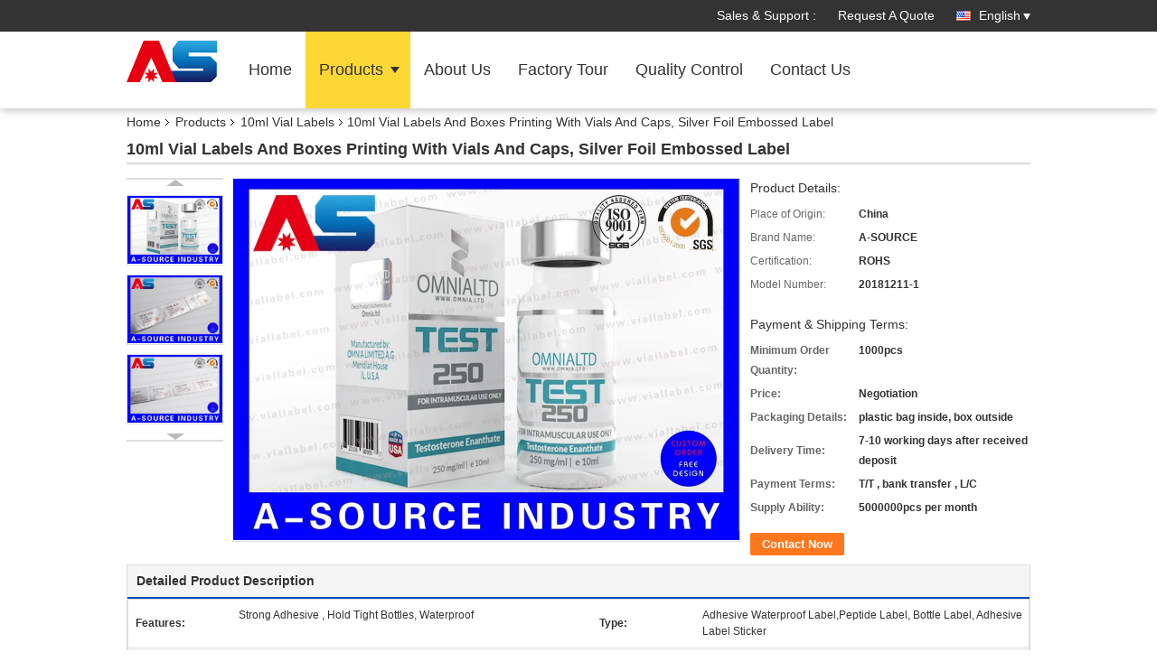

--- FILE ---
content_type: text/html
request_url: https://www.viallabel.com/sale-11385668-10ml-vial-labels-and-boxes-printing-with-vials-and-caps-silver-foil-embossed-label.html
body_size: 37837
content:

<!DOCTYPE html>
<html lang="en">
<head>
	<meta charset="utf-8">
	<meta http-equiv="X-UA-Compatible" content="IE=edge">
	<meta name="viewport" content="width=device-width, initial-scale=1.0, maximum-scale=1.0, user-scalable=no">
    <title>10ml Vial Labels And Boxes Printing With Vials And Caps, Silver Foil Embossed Label</title>
    <meta name="keywords" content="10ml Vial Labels, 10ml Vial Labels And Boxes Printing With Vials And Caps, Silver Foil Embossed Label, 10ml Vial Labels for sale, 10ml Vial Labels price" />
    <meta name="description" content="High quality 10ml Vial Labels And Boxes Printing With Vials And Caps, Silver Foil Embossed Label from China, China's leading product market 10ml Vial Labels product market, With strict quality control 10ml Vial Labels factories, Producing high quality 10ml Vial Labels And Boxes Printing With Vials And Caps, Silver Foil Embossed Label Products." />
    <link type='text/css' rel='stylesheet' href='/??/images/global.css,/photo/viallabel/sitetpl/style/common.css?ver=1750386080' media='all'>
			  <script type='text/javascript' src='/js/jquery.js'></script><meta property="og:title" content="10ml Vial Labels And Boxes Printing With Vials And Caps, Silver Foil Embossed Label" />
<meta property="og:description" content="High quality 10ml Vial Labels And Boxes Printing With Vials And Caps, Silver Foil Embossed Label from China, China's leading product market 10ml Vial Labels product market, With strict quality control 10ml Vial Labels factories, Producing high quality 10ml Vial Labels And Boxes Printing With Vials And Caps, Silver Foil Embossed Label Products." />
<meta property="og:type" content="product" />
<meta property="og:availability" content="instock" />
<meta property="og:site_name" content="HONGKONG A-SOURCE INDUSTRY CO,.LIMITED" />
<meta property="og:url" content="https://www.viallabel.com/sale-11385668-10ml-vial-labels-and-boxes-printing-with-vials-and-caps-silver-foil-embossed-label.html" />
<meta property="og:image" content="https://www.viallabel.com/photo/ps21763016-10ml_vial_labels_and_boxes_printing_with_vials_and_caps_silver_foil_embossed_label.jpg" />
<link rel="canonical" href="https://www.viallabel.com/sale-11385668-10ml-vial-labels-and-boxes-printing-with-vials-and-caps-silver-foil-embossed-label.html" />
<link rel="alternate" href="https://m.viallabel.com/sale-11385668-10ml-vial-labels-and-boxes-printing-with-vials-and-caps-silver-foil-embossed-label.html" media="only screen and (max-width: 640px)" />
<link rel="stylesheet" type="text/css" href="/js/guidefirstcommon.css" />
<link rel="stylesheet" type="text/css" href="/js/guidecommon_99336.css" />
<style type="text/css">
/*<![CDATA[*/
.consent__cookie {position: fixed;top: 0;left: 0;width: 100%;height: 0%;z-index: 100000;}.consent__cookie_bg {position: fixed;top: 0;left: 0;width: 100%;height: 100%;background: #000;opacity: .6;display: none }.consent__cookie_rel {position: fixed;bottom:0;left: 0;width: 100%;background: #fff;display: -webkit-box;display: -ms-flexbox;display: flex;flex-wrap: wrap;padding: 24px 80px;-webkit-box-sizing: border-box;box-sizing: border-box;-webkit-box-pack: justify;-ms-flex-pack: justify;justify-content: space-between;-webkit-transition: all ease-in-out .3s;transition: all ease-in-out .3s }.consent__close {position: absolute;top: 20px;right: 20px;cursor: pointer }.consent__close svg {fill: #777 }.consent__close:hover svg {fill: #000 }.consent__cookie_box {flex: 1;word-break: break-word;}.consent__warm {color: #777;font-size: 16px;margin-bottom: 12px;line-height: 19px }.consent__title {color: #333;font-size: 20px;font-weight: 600;margin-bottom: 12px;line-height: 23px }.consent__itxt {color: #333;font-size: 14px;margin-bottom: 12px;display: -webkit-box;display: -ms-flexbox;display: flex;-webkit-box-align: center;-ms-flex-align: center;align-items: center }.consent__itxt i {display: -webkit-inline-box;display: -ms-inline-flexbox;display: inline-flex;width: 28px;height: 28px;border-radius: 50%;background: #e0f9e9;margin-right: 8px;-webkit-box-align: center;-ms-flex-align: center;align-items: center;-webkit-box-pack: center;-ms-flex-pack: center;justify-content: center }.consent__itxt svg {fill: #3ca860 }.consent__txt {color: #a6a6a6;font-size: 14px;margin-bottom: 8px;line-height: 17px }.consent__btns {display: -webkit-box;display: -ms-flexbox;display: flex;-webkit-box-orient: vertical;-webkit-box-direction: normal;-ms-flex-direction: column;flex-direction: column;-webkit-box-pack: center;-ms-flex-pack: center;justify-content: center;flex-shrink: 0;}.consent__btn {width: 280px;height: 40px;line-height: 40px;text-align: center;background: #3ca860;color: #fff;border-radius: 4px;margin: 8px 0;-webkit-box-sizing: border-box;box-sizing: border-box;cursor: pointer;font-size:14px}.consent__btn:hover {background: #00823b }.consent__btn.empty {color: #3ca860;border: 1px solid #3ca860;background: #fff }.consent__btn.empty:hover {background: #3ca860;color: #fff }.open .consent__cookie_bg {display: block }.open .consent__cookie_rel {bottom: 0 }@media (max-width: 760px) {.consent__btns {width: 100%;align-items: center;}.consent__cookie_rel {padding: 20px 24px }}.consent__cookie.open {display: block;}.consent__cookie {display: none;}
/*]]>*/
</style>
<style type="text/css">
/*<![CDATA[*/
@media only screen and (max-width:640px){.contact_now_dialog .content-wrap .desc{background-image:url(/images/cta_images/bg_s.png) !important}}.contact_now_dialog .content-wrap .content-wrap_header .cta-close{background-image:url(/images/cta_images/sprite.png) !important}.contact_now_dialog .content-wrap .desc{background-image:url(/images/cta_images/bg_l.png) !important}.contact_now_dialog .content-wrap .cta-btn i{background-image:url(/images/cta_images/sprite.png) !important}.contact_now_dialog .content-wrap .head-tip img{content:url(/images/cta_images/cta_contact_now.png) !important}.cusim{background-image:url(/images/imicon/im.svg) !important}.cuswa{background-image:url(/images/imicon/wa.png) !important}.cusall{background-image:url(/images/imicon/allchat.svg) !important}
/*]]>*/
</style>
<script type="text/javascript" src="/js/guidefirstcommon.js"></script>
<script type="text/javascript">
/*<![CDATA[*/
window.isvideotpl = 0;window.detailurl = '';
var colorUrl = '';var isShowGuide = 2;var showGuideColor = 0;var im_appid = 10003;var im_msg="Good day, what product are you looking for?";

var cta_cid = 5922;var use_defaulProductInfo = 1;var cta_pid = 11385668;var test_company = 0;var webim_domain = '';var company_type = 0;var cta_equipment = 'pc'; var setcookie = 'setwebimCookie(9722,11385668,0)'; var whatsapplink = "https://wa.me/8617728918978?text=Hi%2C+I%27m+interested+in+10ml+Vial+Labels+And+Boxes+Printing+With+Vials+And+Caps%2C+Silver+Foil+Embossed+Label."; function insertMeta(){var str = '<meta name="mobile-web-app-capable" content="yes" /><meta name="viewport" content="width=device-width, initial-scale=1.0" />';document.head.insertAdjacentHTML('beforeend',str);} var element = document.querySelector('a.footer_webim_a[href="/webim/webim_tab.html"]');if (element) {element.parentNode.removeChild(element);}

var colorUrl = '';
var aisearch = 0;
var selfUrl = '';
window.playerReportUrl='/vod/view_count/report';
var query_string = ["Products","Detail"];
var g_tp = '';
var customtplcolor = 99336;
var str_chat = 'chat';
				var str_call_now = 'call now';
var str_chat_now = 'chat now';
var str_contact1 = 'Get Best Price';var str_chat_lang='english';var str_contact2 = 'Get Price';var str_contact2 = 'Best Price';var str_contact = 'Contact';
window.predomainsub = "";
/*]]>*/
</script>
</head>
<body>
<img src="/logo.gif" style="display:none" alt="logo"/>
<a style="display: none!important;" title="HONGKONG A-SOURCE INDUSTRY CO,.LIMITED" class="float-inquiry" href="/contactnow.html" onclick='setinquiryCookie("{\"showproduct\":1,\"pid\":\"11385668\",\"name\":\"10ml Vial Labels And Boxes Printing With Vials And Caps, Silver Foil Embossed Label\",\"source_url\":\"\\/sale-11385668-10ml-vial-labels-and-boxes-printing-with-vials-and-caps-silver-foil-embossed-label.html\",\"picurl\":\"\\/photo\\/pd21763016-10ml_vial_labels_and_boxes_printing_with_vials_and_caps_silver_foil_embossed_label.jpg\",\"propertyDetail\":[[\"Type\",\"Adhesive waterproof label,Peptide label, bottle label, adhesive label sticker\"],[\"Application\",\"Used for lab vials, Peptide bottles, Injection vials, Hcg ampoules, Hcg vials\"],[\"size\",\"custom label size base on order request\"],[\"Material\",\"Adhesive aluminum foil, Waterproof PP, Anti fake paper\"]],\"company_name\":null,\"picurl_c\":\"\\/photo\\/pc21763016-10ml_vial_labels_and_boxes_printing_with_vials_and_caps_silver_foil_embossed_label.jpg\",\"price\":\"Negotiation\",\"username\":\"Echo Xie\",\"viewTime\":\"Last Login : 10 hours 02 minutes ago\",\"subject\":\"Please send price on your 10ml Vial Labels And Boxes Printing With Vials And Caps, Silver Foil Embossed Label\",\"countrycode\":\"US\"}");'></a>
<script>
var originProductInfo = '';
var originProductInfo = {"showproduct":1,"pid":"11385668","name":"10ml Vial Labels And Boxes Printing With Vials And Caps, Silver Foil Embossed Label","source_url":"\/sale-11385668-10ml-vial-labels-and-boxes-printing-with-vials-and-caps-silver-foil-embossed-label.html","picurl":"\/photo\/pd21763016-10ml_vial_labels_and_boxes_printing_with_vials_and_caps_silver_foil_embossed_label.jpg","propertyDetail":[["Type","Adhesive waterproof label,Peptide label, bottle label, adhesive label sticker"],["Application","Used for lab vials, Peptide bottles, Injection vials, Hcg ampoules, Hcg vials"],["size","custom label size base on order request"],["Material","Adhesive aluminum foil, Waterproof PP, Anti fake paper"]],"company_name":null,"picurl_c":"\/photo\/pc21763016-10ml_vial_labels_and_boxes_printing_with_vials_and_caps_silver_foil_embossed_label.jpg","price":"Negotiation","username":"Echo Xie","viewTime":"Last Login : 8 hours 02 minutes ago","subject":"Please send me a quote on your 10ml Vial Labels And Boxes Printing With Vials And Caps, Silver Foil Embossed Label","countrycode":"US"};
var save_url = "/contactsave.html";
var update_url = "/updateinquiry.html";
var productInfo = {};
var defaulProductInfo = {};
var myDate = new Date();
var curDate = myDate.getFullYear()+'-'+(parseInt(myDate.getMonth())+1)+'-'+myDate.getDate();
var message = '';
var default_pop = 1;
var leaveMessageDialog = document.getElementsByClassName('leave-message-dialog')[0]; // 获取弹层
var _$$ = function (dom) {
    return document.querySelectorAll(dom);
};
resInfo = originProductInfo;
resInfo['name'] = resInfo['name'] || '';
defaulProductInfo.pid = resInfo['pid'];
defaulProductInfo.productName = resInfo['name'] ?? '';
defaulProductInfo.productInfo = resInfo['propertyDetail'];
defaulProductInfo.productImg = resInfo['picurl_c'];
defaulProductInfo.subject = resInfo['subject'] ?? '';
defaulProductInfo.productImgAlt = resInfo['name'] ?? '';
var inquirypopup_tmp = 1;
var message = 'Dear,'+'\r\n'+"I am interested in"+' '+trim(resInfo['name'])+", could you send me more details such as type, size, MOQ, material, etc."+'\r\n'+"Thanks!"+'\r\n'+"Waiting for your reply.";
var message_1 = 'Dear,'+'\r\n'+"I am interested in"+' '+trim(resInfo['name'])+", could you send me more details such as type, size, MOQ, material, etc."+'\r\n'+"Thanks!"+'\r\n'+"Waiting for your reply.";
var message_2 = 'Hello,'+'\r\n'+"I am looking for"+' '+trim(resInfo['name'])+", please send me the price, specification and picture."+'\r\n'+"Your swift response will be highly appreciated."+'\r\n'+"Feel free to contact me for more information."+'\r\n'+"Thanks a lot.";
var message_3 = 'Hello,'+'\r\n'+trim(resInfo['name'])+' '+"meets my expectations."+'\r\n'+"Please give me the best price and some other product information."+'\r\n'+"Feel free to contact me via my mail."+'\r\n'+"Thanks a lot.";

var message_4 = 'Dear,'+'\r\n'+"What is the FOB price on your"+' '+trim(resInfo['name'])+'?'+'\r\n'+"Which is the nearest port name?"+'\r\n'+"Please reply me as soon as possible, it would be better to share further information."+'\r\n'+"Regards!";
var message_5 = 'Hi there,'+'\r\n'+"I am very interested in your"+' '+trim(resInfo['name'])+'.'+'\r\n'+"Please send me your product details."+'\r\n'+"Looking forward to your quick reply."+'\r\n'+"Feel free to contact me by mail."+'\r\n'+"Regards!";

var message_6 = 'Dear,'+'\r\n'+"Please provide us with information about your"+' '+trim(resInfo['name'])+", such as type, size, material, and of course the best price."+'\r\n'+"Looking forward to your quick reply."+'\r\n'+"Thank you!";
var message_7 = 'Dear,'+'\r\n'+"Can you supply"+' '+trim(resInfo['name'])+" for us?"+'\r\n'+"First we want a price list and some product details."+'\r\n'+"I hope to get reply asap and look forward to cooperation."+'\r\n'+"Thank you very much.";
var message_8 = 'hi,'+'\r\n'+"I am looking for"+' '+trim(resInfo['name'])+", please give me some more detailed product information."+'\r\n'+"I look forward to your reply."+'\r\n'+"Thank you!";
var message_9 = 'Hello,'+'\r\n'+"Your"+' '+trim(resInfo['name'])+" meets my requirements very well."+'\r\n'+"Please send me the price, specification, and similar model will be OK."+'\r\n'+"Feel free to chat with me."+'\r\n'+"Thanks!";
var message_10 = 'Dear,'+'\r\n'+"I want to know more about the details and quotation of"+' '+trim(resInfo['name'])+'.'+'\r\n'+"Feel free to contact me."+'\r\n'+"Regards!";

var r = getRandom(1,10);

defaulProductInfo.message = eval("message_"+r);
    defaulProductInfo.message = eval("message_"+r);
        var mytAjax = {

    post: function(url, data, fn) {
        var xhr = new XMLHttpRequest();
        xhr.open("POST", url, true);
        xhr.setRequestHeader("Content-Type", "application/x-www-form-urlencoded;charset=UTF-8");
        xhr.setRequestHeader("X-Requested-With", "XMLHttpRequest");
        xhr.setRequestHeader('Content-Type','text/plain;charset=UTF-8');
        xhr.onreadystatechange = function() {
            if(xhr.readyState == 4 && (xhr.status == 200 || xhr.status == 304)) {
                fn.call(this, xhr.responseText);
            }
        };
        xhr.send(data);
    },

    postform: function(url, data, fn) {
        var xhr = new XMLHttpRequest();
        xhr.open("POST", url, true);
        xhr.setRequestHeader("X-Requested-With", "XMLHttpRequest");
        xhr.onreadystatechange = function() {
            if(xhr.readyState == 4 && (xhr.status == 200 || xhr.status == 304)) {
                fn.call(this, xhr.responseText);
            }
        };
        xhr.send(data);
    }
};
/*window.onload = function(){
    leaveMessageDialog = document.getElementsByClassName('leave-message-dialog')[0];
    if (window.localStorage.recordDialogStatus=='undefined' || (window.localStorage.recordDialogStatus!='undefined' && window.localStorage.recordDialogStatus != curDate)) {
        setTimeout(function(){
            if(parseInt(inquirypopup_tmp%10) == 1){
                creatDialog(defaulProductInfo, 1);
            }
        }, 6000);
    }
};*/
function trim(str)
{
    str = str.replace(/(^\s*)/g,"");
    return str.replace(/(\s*$)/g,"");
};
function getRandom(m,n){
    var num = Math.floor(Math.random()*(m - n) + n);
    return num;
};
function strBtn(param) {

    var starattextarea = document.getElementById("textareamessage").value.length;
    var email = document.getElementById("startEmail").value;

    var default_tip = document.querySelectorAll(".watermark_container").length;
    if (20 < starattextarea && starattextarea < 3000) {
        if(default_tip>0){
            document.getElementById("textareamessage1").parentNode.parentNode.nextElementSibling.style.display = "none";
        }else{
            document.getElementById("textareamessage1").parentNode.nextElementSibling.style.display = "none";
        }

    } else {
        if(default_tip>0){
            document.getElementById("textareamessage1").parentNode.parentNode.nextElementSibling.style.display = "block";
        }else{
            document.getElementById("textareamessage1").parentNode.nextElementSibling.style.display = "block";
        }

        return;
    }

    // var re = /^([a-zA-Z0-9_-])+@([a-zA-Z0-9_-])+\.([a-zA-Z0-9_-])+/i;/*邮箱不区分大小写*/
    var re = /^[a-zA-Z0-9][\w-]*(\.?[\w-]+)*@[a-zA-Z0-9-]+(\.[a-zA-Z0-9]+)+$/i;
    if (!re.test(email)) {
        document.getElementById("startEmail").nextElementSibling.style.display = "block";
        return;
    } else {
        document.getElementById("startEmail").nextElementSibling.style.display = "none";
    }

    var subject = document.getElementById("pop_subject").value;
    var pid = document.getElementById("pop_pid").value;
    var message = document.getElementById("textareamessage").value;
    var sender_email = document.getElementById("startEmail").value;
    var tel = '';
    if (document.getElementById("tel0") != undefined && document.getElementById("tel0") != '')
        tel = document.getElementById("tel0").value;
    var form_serialize = '&tel='+tel;

    form_serialize = form_serialize.replace(/\+/g, "%2B");
    mytAjax.post(save_url,"pid="+pid+"&subject="+subject+"&email="+sender_email+"&message="+(message)+form_serialize,function(res){
        var mes = JSON.parse(res);
        if(mes.status == 200){
            var iid = mes.iid;
            document.getElementById("pop_iid").value = iid;
            document.getElementById("pop_uuid").value = mes.uuid;

            if(typeof gtag_report_conversion === "function"){
                gtag_report_conversion();//执行统计js代码
            }
            if(typeof fbq === "function"){
                fbq('track','Purchase');//执行统计js代码
            }
        }
    });
    for (var index = 0; index < document.querySelectorAll(".dialog-content-pql").length; index++) {
        document.querySelectorAll(".dialog-content-pql")[index].style.display = "none";
    };
    $('#idphonepql').val(tel);
    document.getElementById("dialog-content-pql-id").style.display = "block";
    ;
};
function twoBtnOk(param) {

    var selectgender = document.getElementById("Mr").innerHTML;
    var iid = document.getElementById("pop_iid").value;
    var sendername = document.getElementById("idnamepql").value;
    var senderphone = document.getElementById("idphonepql").value;
    var sendercname = document.getElementById("idcompanypql").value;
    var uuid = document.getElementById("pop_uuid").value;
    var gender = 2;
    if(selectgender == 'Mr.') gender = 0;
    if(selectgender == 'Mrs.') gender = 1;
    var pid = document.getElementById("pop_pid").value;
    var form_serialize = '';

        form_serialize = form_serialize.replace(/\+/g, "%2B");

    mytAjax.post(update_url,"iid="+iid+"&gender="+gender+"&uuid="+uuid+"&name="+(sendername)+"&tel="+(senderphone)+"&company="+(sendercname)+form_serialize,function(res){});

    for (var index = 0; index < document.querySelectorAll(".dialog-content-pql").length; index++) {
        document.querySelectorAll(".dialog-content-pql")[index].style.display = "none";
    };
    document.getElementById("dialog-content-pql-ok").style.display = "block";

};
function toCheckMust(name) {
    $('#'+name+'error').hide();
}
function handClidk(param) {
    var starattextarea = document.getElementById("textareamessage1").value.length;
    var email = document.getElementById("startEmail1").value;
    var default_tip = document.querySelectorAll(".watermark_container").length;
    if (20 < starattextarea && starattextarea < 3000) {
        if(default_tip>0){
            document.getElementById("textareamessage1").parentNode.parentNode.nextElementSibling.style.display = "none";
        }else{
            document.getElementById("textareamessage1").parentNode.nextElementSibling.style.display = "none";
        }

    } else {
        if(default_tip>0){
            document.getElementById("textareamessage1").parentNode.parentNode.nextElementSibling.style.display = "block";
        }else{
            document.getElementById("textareamessage1").parentNode.nextElementSibling.style.display = "block";
        }

        return;
    }

    // var re = /^([a-zA-Z0-9_-])+@([a-zA-Z0-9_-])+\.([a-zA-Z0-9_-])+/i;
    var re = /^[a-zA-Z0-9][\w-]*(\.?[\w-]+)*@[a-zA-Z0-9-]+(\.[a-zA-Z0-9]+)+$/i;
    if (!re.test(email)) {
        document.getElementById("startEmail1").nextElementSibling.style.display = "block";
        return;
    } else {
        document.getElementById("startEmail1").nextElementSibling.style.display = "none";
    }

    var subject = document.getElementById("pop_subject").value;
    var pid = document.getElementById("pop_pid").value;
    var message = document.getElementById("textareamessage1").value;
    var sender_email = document.getElementById("startEmail1").value;
    var form_serialize = tel = '';
    if (document.getElementById("tel1") != undefined && document.getElementById("tel1") != '')
        tel = document.getElementById("tel1").value;
        mytAjax.post(save_url,"email="+sender_email+"&tel="+tel+"&pid="+pid+"&message="+message+"&subject="+subject+form_serialize,function(res){

        var mes = JSON.parse(res);
        if(mes.status == 200){
            var iid = mes.iid;
            document.getElementById("pop_iid").value = iid;
            document.getElementById("pop_uuid").value = mes.uuid;
            if(typeof gtag_report_conversion === "function"){
                gtag_report_conversion();//执行统计js代码
            }
        }

    });
    for (var index = 0; index < document.querySelectorAll(".dialog-content-pql").length; index++) {
        document.querySelectorAll(".dialog-content-pql")[index].style.display = "none";
    };
    $('#idphonepql').val(tel);
    document.getElementById("dialog-content-pql-id").style.display = "block";

};
window.addEventListener('load', function () {
    $('.checkbox-wrap label').each(function(){
        if($(this).find('input').prop('checked')){
            $(this).addClass('on')
        }else {
            $(this).removeClass('on')
        }
    })
    $(document).on('click', '.checkbox-wrap label' , function(ev){
        if (ev.target.tagName.toUpperCase() != 'INPUT') {
            $(this).toggleClass('on')
        }
    })
})

function hand_video(pdata) {
    data = JSON.parse(pdata);
    productInfo.productName = data.productName;
    productInfo.productInfo = data.productInfo;
    productInfo.productImg = data.productImg;
    productInfo.subject = data.subject;

    var message = 'Dear,'+'\r\n'+"I am interested in"+' '+trim(data.productName)+", could you send me more details such as type, size, quantity, material, etc."+'\r\n'+"Thanks!"+'\r\n'+"Waiting for your reply.";

    var message = 'Dear,'+'\r\n'+"I am interested in"+' '+trim(data.productName)+", could you send me more details such as type, size, MOQ, material, etc."+'\r\n'+"Thanks!"+'\r\n'+"Waiting for your reply.";
    var message_1 = 'Dear,'+'\r\n'+"I am interested in"+' '+trim(data.productName)+", could you send me more details such as type, size, MOQ, material, etc."+'\r\n'+"Thanks!"+'\r\n'+"Waiting for your reply.";
    var message_2 = 'Hello,'+'\r\n'+"I am looking for"+' '+trim(data.productName)+", please send me the price, specification and picture."+'\r\n'+"Your swift response will be highly appreciated."+'\r\n'+"Feel free to contact me for more information."+'\r\n'+"Thanks a lot.";
    var message_3 = 'Hello,'+'\r\n'+trim(data.productName)+' '+"meets my expectations."+'\r\n'+"Please give me the best price and some other product information."+'\r\n'+"Feel free to contact me via my mail."+'\r\n'+"Thanks a lot.";

    var message_4 = 'Dear,'+'\r\n'+"What is the FOB price on your"+' '+trim(data.productName)+'?'+'\r\n'+"Which is the nearest port name?"+'\r\n'+"Please reply me as soon as possible, it would be better to share further information."+'\r\n'+"Regards!";
    var message_5 = 'Hi there,'+'\r\n'+"I am very interested in your"+' '+trim(data.productName)+'.'+'\r\n'+"Please send me your product details."+'\r\n'+"Looking forward to your quick reply."+'\r\n'+"Feel free to contact me by mail."+'\r\n'+"Regards!";

    var message_6 = 'Dear,'+'\r\n'+"Please provide us with information about your"+' '+trim(data.productName)+", such as type, size, material, and of course the best price."+'\r\n'+"Looking forward to your quick reply."+'\r\n'+"Thank you!";
    var message_7 = 'Dear,'+'\r\n'+"Can you supply"+' '+trim(data.productName)+" for us?"+'\r\n'+"First we want a price list and some product details."+'\r\n'+"I hope to get reply asap and look forward to cooperation."+'\r\n'+"Thank you very much.";
    var message_8 = 'hi,'+'\r\n'+"I am looking for"+' '+trim(data.productName)+", please give me some more detailed product information."+'\r\n'+"I look forward to your reply."+'\r\n'+"Thank you!";
    var message_9 = 'Hello,'+'\r\n'+"Your"+' '+trim(data.productName)+" meets my requirements very well."+'\r\n'+"Please send me the price, specification, and similar model will be OK."+'\r\n'+"Feel free to chat with me."+'\r\n'+"Thanks!";
    var message_10 = 'Dear,'+'\r\n'+"I want to know more about the details and quotation of"+' '+trim(data.productName)+'.'+'\r\n'+"Feel free to contact me."+'\r\n'+"Regards!";

    var r = getRandom(1,10);

    productInfo.message = eval("message_"+r);
            if(parseInt(inquirypopup_tmp/10) == 1){
        productInfo.message = "";
    }
    productInfo.pid = data.pid;
    creatDialog(productInfo, 2);
};

function handDialog(pdata) {
    data = JSON.parse(pdata);
    productInfo.productName = data.productName;
    productInfo.productInfo = data.productInfo;
    productInfo.productImg = data.productImg;
    productInfo.subject = data.subject;

    var message = 'Dear,'+'\r\n'+"I am interested in"+' '+trim(data.productName)+", could you send me more details such as type, size, quantity, material, etc."+'\r\n'+"Thanks!"+'\r\n'+"Waiting for your reply.";

    var message = 'Dear,'+'\r\n'+"I am interested in"+' '+trim(data.productName)+", could you send me more details such as type, size, MOQ, material, etc."+'\r\n'+"Thanks!"+'\r\n'+"Waiting for your reply.";
    var message_1 = 'Dear,'+'\r\n'+"I am interested in"+' '+trim(data.productName)+", could you send me more details such as type, size, MOQ, material, etc."+'\r\n'+"Thanks!"+'\r\n'+"Waiting for your reply.";
    var message_2 = 'Hello,'+'\r\n'+"I am looking for"+' '+trim(data.productName)+", please send me the price, specification and picture."+'\r\n'+"Your swift response will be highly appreciated."+'\r\n'+"Feel free to contact me for more information."+'\r\n'+"Thanks a lot.";
    var message_3 = 'Hello,'+'\r\n'+trim(data.productName)+' '+"meets my expectations."+'\r\n'+"Please give me the best price and some other product information."+'\r\n'+"Feel free to contact me via my mail."+'\r\n'+"Thanks a lot.";

    var message_4 = 'Dear,'+'\r\n'+"What is the FOB price on your"+' '+trim(data.productName)+'?'+'\r\n'+"Which is the nearest port name?"+'\r\n'+"Please reply me as soon as possible, it would be better to share further information."+'\r\n'+"Regards!";
    var message_5 = 'Hi there,'+'\r\n'+"I am very interested in your"+' '+trim(data.productName)+'.'+'\r\n'+"Please send me your product details."+'\r\n'+"Looking forward to your quick reply."+'\r\n'+"Feel free to contact me by mail."+'\r\n'+"Regards!";

    var message_6 = 'Dear,'+'\r\n'+"Please provide us with information about your"+' '+trim(data.productName)+", such as type, size, material, and of course the best price."+'\r\n'+"Looking forward to your quick reply."+'\r\n'+"Thank you!";
    var message_7 = 'Dear,'+'\r\n'+"Can you supply"+' '+trim(data.productName)+" for us?"+'\r\n'+"First we want a price list and some product details."+'\r\n'+"I hope to get reply asap and look forward to cooperation."+'\r\n'+"Thank you very much.";
    var message_8 = 'hi,'+'\r\n'+"I am looking for"+' '+trim(data.productName)+", please give me some more detailed product information."+'\r\n'+"I look forward to your reply."+'\r\n'+"Thank you!";
    var message_9 = 'Hello,'+'\r\n'+"Your"+' '+trim(data.productName)+" meets my requirements very well."+'\r\n'+"Please send me the price, specification, and similar model will be OK."+'\r\n'+"Feel free to chat with me."+'\r\n'+"Thanks!";
    var message_10 = 'Dear,'+'\r\n'+"I want to know more about the details and quotation of"+' '+trim(data.productName)+'.'+'\r\n'+"Feel free to contact me."+'\r\n'+"Regards!";

    var r = getRandom(1,10);
    productInfo.message = eval("message_"+r);
            if(parseInt(inquirypopup_tmp/10) == 1){
        productInfo.message = "";
    }
    productInfo.pid = data.pid;
    creatDialog(productInfo, 2);
};

function closepql(param) {

    leaveMessageDialog.style.display = 'none';
};

function closepql2(param) {

    for (var index = 0; index < document.querySelectorAll(".dialog-content-pql").length; index++) {
        document.querySelectorAll(".dialog-content-pql")[index].style.display = "none";
    };
    document.getElementById("dialog-content-pql-ok").style.display = "block";
};

function decodeHtmlEntities(str) {
    var tempElement = document.createElement('div');
    tempElement.innerHTML = str;
    return tempElement.textContent || tempElement.innerText || '';
}

function initProduct(productInfo,type){

    productInfo.productName = decodeHtmlEntities(productInfo.productName);
    productInfo.message = decodeHtmlEntities(productInfo.message);

    leaveMessageDialog = document.getElementsByClassName('leave-message-dialog')[0];
    leaveMessageDialog.style.display = "block";
    if(type == 3){
        var popinquiryemail = document.getElementById("popinquiryemail").value;
        _$$("#startEmail1")[0].value = popinquiryemail;
    }else{
        _$$("#startEmail1")[0].value = "";
    }
    _$$("#startEmail")[0].value = "";
    _$$("#idnamepql")[0].value = "";
    _$$("#idphonepql")[0].value = "";
    _$$("#idcompanypql")[0].value = "";

    _$$("#pop_pid")[0].value = productInfo.pid;
    _$$("#pop_subject")[0].value = productInfo.subject;
    
    if(parseInt(inquirypopup_tmp/10) == 1){
        productInfo.message = "";
    }

    _$$("#textareamessage1")[0].value = productInfo.message;
    _$$("#textareamessage")[0].value = productInfo.message;

    _$$("#dialog-content-pql-id .titlep")[0].innerHTML = productInfo.productName;
    _$$("#dialog-content-pql-id img")[0].setAttribute("src", productInfo.productImg);
    _$$("#dialog-content-pql-id img")[0].setAttribute("alt", productInfo.productImgAlt);

    _$$("#dialog-content-pql-id-hand img")[0].setAttribute("src", productInfo.productImg);
    _$$("#dialog-content-pql-id-hand img")[0].setAttribute("alt", productInfo.productImgAlt);
    _$$("#dialog-content-pql-id-hand .titlep")[0].innerHTML = productInfo.productName;

    if (productInfo.productInfo.length > 0) {
        var ul2, ul;
        ul = document.createElement("ul");
        for (var index = 0; index < productInfo.productInfo.length; index++) {
            var el = productInfo.productInfo[index];
            var li = document.createElement("li");
            var span1 = document.createElement("span");
            span1.innerHTML = el[0] + ":";
            var span2 = document.createElement("span");
            span2.innerHTML = el[1];
            li.appendChild(span1);
            li.appendChild(span2);
            ul.appendChild(li);

        }
        ul2 = ul.cloneNode(true);
        if (type === 1) {
            _$$("#dialog-content-pql-id .left")[0].replaceChild(ul, _$$("#dialog-content-pql-id .left ul")[0]);
        } else {
            _$$("#dialog-content-pql-id-hand .left")[0].replaceChild(ul2, _$$("#dialog-content-pql-id-hand .left ul")[0]);
            _$$("#dialog-content-pql-id .left")[0].replaceChild(ul, _$$("#dialog-content-pql-id .left ul")[0]);
        }
    };
    for (var index = 0; index < _$$("#dialog-content-pql-id .right ul li").length; index++) {
        _$$("#dialog-content-pql-id .right ul li")[index].addEventListener("click", function (params) {
            _$$("#dialog-content-pql-id .right #Mr")[0].innerHTML = this.innerHTML
        }, false)

    };

};
function closeInquiryCreateDialog() {
    document.getElementById("xuanpan_dialog_box_pql").style.display = "none";
};
function showInquiryCreateDialog() {
    document.getElementById("xuanpan_dialog_box_pql").style.display = "block";
};
function submitPopInquiry(){
    var message = document.getElementById("inquiry_message").value;
    var email = document.getElementById("inquiry_email").value;
    var subject = defaulProductInfo.subject;
    var pid = defaulProductInfo.pid;
    if (email === undefined) {
        showInquiryCreateDialog();
        document.getElementById("inquiry_email").style.border = "1px solid red";
        return false;
    };
    if (message === undefined) {
        showInquiryCreateDialog();
        document.getElementById("inquiry_message").style.border = "1px solid red";
        return false;
    };
    if (email.search(/^\w+((-\w+)|(\.\w+))*\@[A-Za-z0-9]+((\.|-)[A-Za-z0-9]+)*\.[A-Za-z0-9]+$/) == -1) {
        document.getElementById("inquiry_email").style.border= "1px solid red";
        showInquiryCreateDialog();
        return false;
    } else {
        document.getElementById("inquiry_email").style.border= "";
    };
    if (message.length < 20 || message.length >3000) {
        showInquiryCreateDialog();
        document.getElementById("inquiry_message").style.border = "1px solid red";
        return false;
    } else {
        document.getElementById("inquiry_message").style.border = "";
    };
    var tel = '';
    if (document.getElementById("tel") != undefined && document.getElementById("tel") != '')
        tel = document.getElementById("tel").value;

    mytAjax.post(save_url,"pid="+pid+"&subject="+subject+"&email="+email+"&message="+(message)+'&tel='+tel,function(res){
        var mes = JSON.parse(res);
        if(mes.status == 200){
            var iid = mes.iid;
            document.getElementById("pop_iid").value = iid;
            document.getElementById("pop_uuid").value = mes.uuid;

        }
    });
    initProduct(defaulProductInfo);
    for (var index = 0; index < document.querySelectorAll(".dialog-content-pql").length; index++) {
        document.querySelectorAll(".dialog-content-pql")[index].style.display = "none";
    };
    $('#idphonepql').val(tel);
    document.getElementById("dialog-content-pql-id").style.display = "block";

};

//带附件上传
function submitPopInquiryfile(email_id,message_id,check_sort,name_id,phone_id,company_id,attachments){

    if(typeof(check_sort) == 'undefined'){
        check_sort = 0;
    }
    var message = document.getElementById(message_id).value;
    var email = document.getElementById(email_id).value;
    var attachments = document.getElementById(attachments).value;
    if(typeof(name_id) !== 'undefined' && name_id != ""){
        var name  = document.getElementById(name_id).value;
    }
    if(typeof(phone_id) !== 'undefined' && phone_id != ""){
        var phone = document.getElementById(phone_id).value;
    }
    if(typeof(company_id) !== 'undefined' && company_id != ""){
        var company = document.getElementById(company_id).value;
    }
    var subject = defaulProductInfo.subject;
    var pid = defaulProductInfo.pid;

    if(check_sort == 0){
        if (email === undefined) {
            showInquiryCreateDialog();
            document.getElementById(email_id).style.border = "1px solid red";
            return false;
        };
        if (message === undefined) {
            showInquiryCreateDialog();
            document.getElementById(message_id).style.border = "1px solid red";
            return false;
        };

        if (email.search(/^\w+((-\w+)|(\.\w+))*\@[A-Za-z0-9]+((\.|-)[A-Za-z0-9]+)*\.[A-Za-z0-9]+$/) == -1) {
            document.getElementById(email_id).style.border= "1px solid red";
            showInquiryCreateDialog();
            return false;
        } else {
            document.getElementById(email_id).style.border= "";
        };
        if (message.length < 20 || message.length >3000) {
            showInquiryCreateDialog();
            document.getElementById(message_id).style.border = "1px solid red";
            return false;
        } else {
            document.getElementById(message_id).style.border = "";
        };
    }else{

        if (message === undefined) {
            showInquiryCreateDialog();
            document.getElementById(message_id).style.border = "1px solid red";
            return false;
        };

        if (email === undefined) {
            showInquiryCreateDialog();
            document.getElementById(email_id).style.border = "1px solid red";
            return false;
        };

        if (message.length < 20 || message.length >3000) {
            showInquiryCreateDialog();
            document.getElementById(message_id).style.border = "1px solid red";
            return false;
        } else {
            document.getElementById(message_id).style.border = "";
        };

        if (email.search(/^\w+((-\w+)|(\.\w+))*\@[A-Za-z0-9]+((\.|-)[A-Za-z0-9]+)*\.[A-Za-z0-9]+$/) == -1) {
            document.getElementById(email_id).style.border= "1px solid red";
            showInquiryCreateDialog();
            return false;
        } else {
            document.getElementById(email_id).style.border= "";
        };

    };

    mytAjax.post(save_url,"pid="+pid+"&subject="+subject+"&email="+email+"&message="+message+"&company="+company+"&attachments="+attachments,function(res){
        var mes = JSON.parse(res);
        if(mes.status == 200){
            var iid = mes.iid;
            document.getElementById("pop_iid").value = iid;
            document.getElementById("pop_uuid").value = mes.uuid;

            if(typeof gtag_report_conversion === "function"){
                gtag_report_conversion();//执行统计js代码
            }
            if(typeof fbq === "function"){
                fbq('track','Purchase');//执行统计js代码
            }
        }
    });
    initProduct(defaulProductInfo);

    if(name !== undefined && name != ""){
        _$$("#idnamepql")[0].value = name;
    }

    if(phone !== undefined && phone != ""){
        _$$("#idphonepql")[0].value = phone;
    }

    if(company !== undefined && company != ""){
        _$$("#idcompanypql")[0].value = company;
    }

    for (var index = 0; index < document.querySelectorAll(".dialog-content-pql").length; index++) {
        document.querySelectorAll(".dialog-content-pql")[index].style.display = "none";
    };
    document.getElementById("dialog-content-pql-id").style.display = "block";

};
function submitPopInquiryByParam(email_id,message_id,check_sort,name_id,phone_id,company_id){

    if(typeof(check_sort) == 'undefined'){
        check_sort = 0;
    }

    var senderphone = '';
    var message = document.getElementById(message_id).value;
    var email = document.getElementById(email_id).value;
    if(typeof(name_id) !== 'undefined' && name_id != ""){
        var name  = document.getElementById(name_id).value;
    }
    if(typeof(phone_id) !== 'undefined' && phone_id != ""){
        var phone = document.getElementById(phone_id).value;
        senderphone = phone;
    }
    if(typeof(company_id) !== 'undefined' && company_id != ""){
        var company = document.getElementById(company_id).value;
    }
    var subject = defaulProductInfo.subject;
    var pid = defaulProductInfo.pid;

    if(check_sort == 0){
        if (email === undefined) {
            showInquiryCreateDialog();
            document.getElementById(email_id).style.border = "1px solid red";
            return false;
        };
        if (message === undefined) {
            showInquiryCreateDialog();
            document.getElementById(message_id).style.border = "1px solid red";
            return false;
        };

        if (email.search(/^\w+((-\w+)|(\.\w+))*\@[A-Za-z0-9]+((\.|-)[A-Za-z0-9]+)*\.[A-Za-z0-9]+$/) == -1) {
            document.getElementById(email_id).style.border= "1px solid red";
            showInquiryCreateDialog();
            return false;
        } else {
            document.getElementById(email_id).style.border= "";
        };
        if (message.length < 20 || message.length >3000) {
            showInquiryCreateDialog();
            document.getElementById(message_id).style.border = "1px solid red";
            return false;
        } else {
            document.getElementById(message_id).style.border = "";
        };
    }else{

        if (message === undefined) {
            showInquiryCreateDialog();
            document.getElementById(message_id).style.border = "1px solid red";
            return false;
        };

        if (email === undefined) {
            showInquiryCreateDialog();
            document.getElementById(email_id).style.border = "1px solid red";
            return false;
        };

        if (message.length < 20 || message.length >3000) {
            showInquiryCreateDialog();
            document.getElementById(message_id).style.border = "1px solid red";
            return false;
        } else {
            document.getElementById(message_id).style.border = "";
        };

        if (email.search(/^\w+((-\w+)|(\.\w+))*\@[A-Za-z0-9]+((\.|-)[A-Za-z0-9]+)*\.[A-Za-z0-9]+$/) == -1) {
            document.getElementById(email_id).style.border= "1px solid red";
            showInquiryCreateDialog();
            return false;
        } else {
            document.getElementById(email_id).style.border= "";
        };

    };

    var productsku = "";
    if($("#product_sku").length > 0){
        productsku = $("#product_sku").html();
    }

    mytAjax.post(save_url,"tel="+senderphone+"&pid="+pid+"&subject="+subject+"&email="+email+"&message="+message+"&messagesku="+encodeURI(productsku),function(res){
        var mes = JSON.parse(res);
        if(mes.status == 200){
            var iid = mes.iid;
            document.getElementById("pop_iid").value = iid;
            document.getElementById("pop_uuid").value = mes.uuid;

            if(typeof gtag_report_conversion === "function"){
                gtag_report_conversion();//执行统计js代码
            }
            if(typeof fbq === "function"){
                fbq('track','Purchase');//执行统计js代码
            }
        }
    });
    initProduct(defaulProductInfo);

    if(name !== undefined && name != ""){
        _$$("#idnamepql")[0].value = name;
    }

    if(phone !== undefined && phone != ""){
        _$$("#idphonepql")[0].value = phone;
    }

    if(company !== undefined && company != ""){
        _$$("#idcompanypql")[0].value = company;
    }

    for (var index = 0; index < document.querySelectorAll(".dialog-content-pql").length; index++) {
        document.querySelectorAll(".dialog-content-pql")[index].style.display = "none";

    };
    document.getElementById("dialog-content-pql-id").style.display = "block";

};

function creat_videoDialog(productInfo, type) {

    if(type == 1){
        if(default_pop != 1){
            return false;
        }
        window.localStorage.recordDialogStatus = curDate;
    }else{
        default_pop = 0;
    }
    initProduct(productInfo, type);
    if (type === 1) {
        // 自动弹出
        for (var index = 0; index < document.querySelectorAll(".dialog-content-pql").length; index++) {

            document.querySelectorAll(".dialog-content-pql")[index].style.display = "none";
        };
        document.getElementById("dialog-content-pql").style.display = "block";
    } else {
        // 手动弹出
        for (var index = 0; index < document.querySelectorAll(".dialog-content-pql").length; index++) {
            document.querySelectorAll(".dialog-content-pql")[index].style.display = "none";
        };
        document.getElementById("dialog-content-pql-id-hand").style.display = "block";
    }
}

function creatDialog(productInfo, type) {

    if(type == 1){
        if(default_pop != 1){
            return false;
        }
        window.localStorage.recordDialogStatus = curDate;
    }else{
        default_pop = 0;
    }
    initProduct(productInfo, type);
    if (type === 1) {
        // 自动弹出
        for (var index = 0; index < document.querySelectorAll(".dialog-content-pql").length; index++) {

            document.querySelectorAll(".dialog-content-pql")[index].style.display = "none";
        };
        document.getElementById("dialog-content-pql").style.display = "block";
    } else {
        // 手动弹出
        for (var index = 0; index < document.querySelectorAll(".dialog-content-pql").length; index++) {
            document.querySelectorAll(".dialog-content-pql")[index].style.display = "none";
        };
        document.getElementById("dialog-content-pql-id-hand").style.display = "block";
    }
}

//带邮箱信息打开询盘框 emailtype=1表示带入邮箱
function openDialog(emailtype){
    var type = 2;//不带入邮箱，手动弹出
    if(emailtype == 1){
        var popinquiryemail = document.getElementById("popinquiryemail").value;
        // var re = /^([a-zA-Z0-9_-])+@([a-zA-Z0-9_-])+\.([a-zA-Z0-9_-])+/i;
        var re = /^[a-zA-Z0-9][\w-]*(\.?[\w-]+)*@[a-zA-Z0-9-]+(\.[a-zA-Z0-9]+)+$/i;
        if (!re.test(popinquiryemail)) {
            //前端提示样式;
            showInquiryCreateDialog();
            document.getElementById("popinquiryemail").style.border = "1px solid red";
            return false;
        } else {
            //前端提示样式;
        }
        var type = 3;
    }
    creatDialog(defaulProductInfo,type);
}

//上传附件
function inquiryUploadFile(){
    var fileObj = document.querySelector("#fileId").files[0];
    //构建表单数据
    var formData = new FormData();
    var filesize = fileObj.size;
    if(filesize > 10485760 || filesize == 0) {
        document.getElementById("filetips").style.display = "block";
        return false;
    }else {
        document.getElementById("filetips").style.display = "none";
    }
    formData.append('popinquiryfile', fileObj);
    document.getElementById("quotefileform").reset();
    var save_url = "/inquiryuploadfile.html";
    mytAjax.postform(save_url,formData,function(res){
        var mes = JSON.parse(res);
        if(mes.status == 200){
            document.getElementById("uploader-file-info").innerHTML = document.getElementById("uploader-file-info").innerHTML + "<span class=op>"+mes.attfile.name+"<a class=delatt id=att"+mes.attfile.id+" onclick=delatt("+mes.attfile.id+");>Delete</a></span>";
            var nowattachs = document.getElementById("attachments").value;
            if( nowattachs !== ""){
                var attachs = JSON.parse(nowattachs);
                attachs[mes.attfile.id] = mes.attfile;
            }else{
                var attachs = {};
                attachs[mes.attfile.id] = mes.attfile;
            }
            document.getElementById("attachments").value = JSON.stringify(attachs);
        }
    });
}
//附件删除
function delatt(attid)
{
    var nowattachs = document.getElementById("attachments").value;
    if( nowattachs !== ""){
        var attachs = JSON.parse(nowattachs);
        if(attachs[attid] == ""){
            return false;
        }
        var formData = new FormData();
        var delfile = attachs[attid]['filename'];
        var save_url = "/inquirydelfile.html";
        if(delfile != "") {
            formData.append('delfile', delfile);
            mytAjax.postform(save_url, formData, function (res) {
                if(res !== "") {
                    var mes = JSON.parse(res);
                    if (mes.status == 200) {
                        delete attachs[attid];
                        document.getElementById("attachments").value = JSON.stringify(attachs);
                        var s = document.getElementById("att"+attid);
                        s.parentNode.remove();
                    }
                }
            });
        }
    }else{
        return false;
    }
}

</script>
<div class="leave-message-dialog" style="display: none">
<style>
    .leave-message-dialog .close:before, .leave-message-dialog .close:after{
        content:initial;
    }
</style>
<div class="dialog-content-pql" id="dialog-content-pql" style="display: none">
    <span class="close" onclick="closepql()"><img src="/images/close.png" alt="close"></span>
    <div class="title">
        <p class="firstp-pql">Leave a Message</p>
        <p class="lastp-pql">We will call you back soon!</p>
    </div>
    <div class="form">
        <div class="textarea">
            <textarea style='font-family: robot;'  name="" id="textareamessage" cols="30" rows="10" style="margin-bottom:14px;width:100%"
                placeholder="Please enter your inquiry details."></textarea>
        </div>
        <p class="error-pql"> <span class="icon-pql"><img src="/images/error.png" alt="HONGKONG A-SOURCE INDUSTRY CO,.LIMITED"></span> Your message must be between 20-3,000 characters!</p>
        <input id="startEmail" type="text" placeholder="Enter your E-mail" onkeydown="if(event.keyCode === 13){ strBtn();}">
        <p class="error-pql"><span class="icon-pql"><img src="/images/error.png" alt="HONGKONG A-SOURCE INDUSTRY CO,.LIMITED"></span> Please check your E-mail! </p>
                <div class="operations">
            <div class='btn' id="submitStart" type="submit" onclick="strBtn()">SUBMIT</div>
        </div>
            </div>
</div>
<div class="dialog-content-pql dialog-content-pql-id" id="dialog-content-pql-id" style="display:none">
        <span class="close" onclick="closepql2()"><svg t="1648434466530" class="icon" viewBox="0 0 1024 1024" version="1.1" xmlns="http://www.w3.org/2000/svg" p-id="2198" width="16" height="16"><path d="M576 512l277.333333 277.333333-64 64-277.333333-277.333333L234.666667 853.333333 170.666667 789.333333l277.333333-277.333333L170.666667 234.666667 234.666667 170.666667l277.333333 277.333333L789.333333 170.666667 853.333333 234.666667 576 512z" fill="#444444" p-id="2199"></path></svg></span>
    <div class="left">
        <div class="img"><img></div>
        <p class="titlep"></p>
        <ul> </ul>
    </div>
    <div class="right">
                <p class="title">More information facilitates better communication.</p>
                <div style="position: relative;">
            <div class="mr"> <span id="Mr">mr</span>
                <ul>
                    <li>mr</li>
                    <li>mrs</li>
                </ul>
            </div>
            <input style="text-indent: 80px;" type="text" id="idnamepql" placeholder="Input your name">
        </div>
        <input type="text"  id="idphonepql"  placeholder="Phone Number">
        <input type="text" id="idcompanypql"  placeholder="Company" onkeydown="if(event.keyCode === 13){ twoBtnOk();}">
                <div class="btn form_new" id="twoBtnOk" onclick="twoBtnOk()">OK</div>
    </div>
</div>

<div class="dialog-content-pql dialog-content-pql-ok" id="dialog-content-pql-ok" style="display:none">
        <span class="close" onclick="closepql()"><svg t="1648434466530" class="icon" viewBox="0 0 1024 1024" version="1.1" xmlns="http://www.w3.org/2000/svg" p-id="2198" width="16" height="16"><path d="M576 512l277.333333 277.333333-64 64-277.333333-277.333333L234.666667 853.333333 170.666667 789.333333l277.333333-277.333333L170.666667 234.666667 234.666667 170.666667l277.333333 277.333333L789.333333 170.666667 853.333333 234.666667 576 512z" fill="#444444" p-id="2199"></path></svg></span>
    <div class="duihaook"></div>
        <p class="title">Submitted successfully!</p>
        <p class="p1" style="text-align: center; font-size: 18px; margin-top: 14px;">We will call you back soon!</p>
    <div class="btn" onclick="closepql()" id="endOk" style="margin: 0 auto;margin-top: 50px;">OK</div>
</div>
<div class="dialog-content-pql dialog-content-pql-id dialog-content-pql-id-hand" id="dialog-content-pql-id-hand"
    style="display:none">
     <input type="hidden" name="pop_pid" id="pop_pid" value="0">
     <input type="hidden" name="pop_subject" id="pop_subject" value="">
     <input type="hidden" name="pop_iid" id="pop_iid" value="0">
     <input type="hidden" name="pop_uuid" id="pop_uuid" value="0">
        <span class="close" onclick="closepql()"><svg t="1648434466530" class="icon" viewBox="0 0 1024 1024" version="1.1" xmlns="http://www.w3.org/2000/svg" p-id="2198" width="16" height="16"><path d="M576 512l277.333333 277.333333-64 64-277.333333-277.333333L234.666667 853.333333 170.666667 789.333333l277.333333-277.333333L170.666667 234.666667 234.666667 170.666667l277.333333 277.333333L789.333333 170.666667 853.333333 234.666667 576 512z" fill="#444444" p-id="2199"></path></svg></span>
    <div class="left">
        <div class="img"><img></div>
        <p class="titlep"></p>
        <ul> </ul>
    </div>
    <div class="right" style="float:right">
                <div class="title">
            <p class="firstp-pql">Leave a Message</p>
            <p class="lastp-pql">We will call you back soon!</p>
        </div>
                <div class="form">
            <div class="textarea">
                <textarea style='font-family: robot;' name="message" id="textareamessage1" cols="30" rows="10"
                    placeholder="Please enter your inquiry details."></textarea>
            </div>
            <p class="error-pql"> <span class="icon-pql"><img src="/images/error.png" alt="HONGKONG A-SOURCE INDUSTRY CO,.LIMITED"></span> Your message must be between 20-3,000 characters!</p>

                            <input style="display:none" id="tel1" name="tel" type="text" oninput="value=value.replace(/[^0-9_+-]/g,'');" placeholder="Phone Number">
                        <input id='startEmail1' name='email' data-type='1' type='text'
                   placeholder="Enter your E-mail"
                   onkeydown='if(event.keyCode === 13){ handClidk();}'>
            
            <p class='error-pql'><span class='icon-pql'>
                    <img src="/images/error.png" alt="HONGKONG A-SOURCE INDUSTRY CO,.LIMITED"></span> Please check your E-mail!            </p>

            <div class="operations">
                <div class='btn' id="submitStart1" type="submit" onclick="handClidk()">SUBMIT</div>
            </div>
        </div>
    </div>
</div>
</div>
<div id="xuanpan_dialog_box_pql" class="xuanpan_dialog_box_pql"
    style="display:none;background:rgba(0,0,0,.6);width:100%;height:100%;position: fixed;top:0;left:0;z-index: 999999;">
    <div class="box_pql"
      style="width:526px;height:206px;background:rgba(255,255,255,1);opacity:1;border-radius:4px;position: absolute;left: 50%;top: 50%;transform: translate(-50%,-50%);">
      <div onclick="closeInquiryCreateDialog()" class="close close_create_dialog"
        style="cursor: pointer;height:42px;width:40px;float:right;padding-top: 16px;"><span
          style="display: inline-block;width: 25px;height: 2px;background: rgb(114, 114, 114);transform: rotate(45deg); "><span
            style="display: block;width: 25px;height: 2px;background: rgb(114, 114, 114);transform: rotate(-90deg); "></span></span>
      </div>
      <div
        style="height: 72px; overflow: hidden; text-overflow: ellipsis; display:-webkit-box;-ebkit-line-clamp: 3;-ebkit-box-orient: vertical; margin-top: 58px; padding: 0 84px; font-size: 18px; color: rgba(51, 51, 51, 1); text-align: center; ">
        Please leave your correct email and detailed requirements (20-3,000 characters).</div>
      <div onclick="closeInquiryCreateDialog()" class="close_create_dialog"
        style="width: 139px; height: 36px; background: rgba(253, 119, 34, 1); border-radius: 4px; margin: 16px auto; color: rgba(255, 255, 255, 1); font-size: 18px; line-height: 36px; text-align: center;">
        OK</div>
    </div>
</div>
<style type="text/css">.vr-asidebox {position: fixed; bottom: 290px; left: 16px; width: 160px; height: 90px; background: #eee; overflow: hidden; border: 4px solid rgba(4, 120, 237, 0.24); box-shadow: 0px 8px 16px rgba(0, 0, 0, 0.08); border-radius: 8px; display: none; z-index: 1000; } .vr-small {position: fixed; bottom: 290px; left: 16px; width: 72px; height: 90px; background: url(/images/ctm_icon_vr.png) no-repeat center; background-size: 69.5px; overflow: hidden; display: none; cursor: pointer; z-index: 1000; display: block; text-decoration: none; } .vr-group {position: relative; } .vr-animate {width: 160px; height: 90px; background: #eee; position: relative; } .js-marquee {/*margin-right: 0!important;*/ } .vr-link {position: absolute; top: 0; left: 0; width: 100%; height: 100%; display: none; } .vr-mask {position: absolute; top: 0px; left: 0px; width: 100%; height: 100%; display: block; background: #000; opacity: 0.4; } .vr-jump {position: absolute; top: 0px; left: 0px; width: 100%; height: 100%; display: block; background: url(/images/ctm_icon_see.png) no-repeat center center; background-size: 34px; font-size: 0; } .vr-close {position: absolute; top: 50%; right: 0px; width: 16px; height: 20px; display: block; transform: translate(0, -50%); background: rgba(255, 255, 255, 0.6); border-radius: 4px 0px 0px 4px; cursor: pointer; } .vr-close i {position: absolute; top: 0px; left: 0px; width: 100%; height: 100%; display: block; background: url(/images/ctm_icon_left.png) no-repeat center center; background-size: 16px; } .vr-group:hover .vr-link {display: block; } .vr-logo {position: absolute; top: 4px; left: 4px; width: 50px; height: 14px; background: url(/images/ctm_icon_vrshow.png) no-repeat; background-size: 48px; }
</style>

<div class="f_header_mainsearch_inner" >
<style>
.f_header_main_raq .select_language dt div:hover,
.f_header_main_raq .select_language dt div:hover
 {
    color: #ce7500;;
    text-decoration: underline;
}
.f_header_main_raq .select_language dt div{
    color: #333;
}
.f_header_main_raq .select_language dt:before{
    background:none;

}
.f_header_main_raq .select_language dt{
     padding-left: 10px;
    background: none;
}
.f_header_main_raq .select_language{
    width: 128px;
}

</style>
<div class="f_header_main_raq">
        <div class="head_top">
        <div class="head_top_inner">
                        <span class="tel_num">Sales & Support : <font id="hourZone"></font> </span>
                        <a class="raq" target="_blank" title="HONGKONG A-SOURCE INDUSTRY CO,.LIMITED" href="/contactnow.html">Request A Quote</a>                                        <div class="select_language_wrap" id="selectlang">
                                        <a id="tranimg" href="javascript:void(0)"   class="ope english">English<span class="w_arrow"></span>
                    </a>
                    <dl class="select_language">
                                                    <dt class="english">
                                  <img src="[data-uri]" alt="" style="width: 16px; height: 12px; margin-right: 8px; border: 1px solid #ccc;">
                                                            <a title="English" href="https://www.viallabel.com/sale-11385668-10ml-vial-labels-and-boxes-printing-with-vials-and-caps-silver-foil-embossed-label.html">English</a>                            </dt>
                                                    <dt class="french">
                                  <img src="[data-uri]" alt="" style="width: 16px; height: 12px; margin-right: 8px; border: 1px solid #ccc;">
                                                            <a title="Français" href="https://french.viallabel.com/sale-11385668-10ml-vial-labels-and-boxes-printing-with-vials-and-caps-silver-foil-embossed-label.html">Français</a>                            </dt>
                                                    <dt class="german">
                                  <img src="[data-uri]" alt="" style="width: 16px; height: 12px; margin-right: 8px; border: 1px solid #ccc;">
                                                            <a title="Deutsch" href="https://german.viallabel.com/sale-11385668-10ml-vial-labels-and-boxes-printing-with-vials-and-caps-silver-foil-embossed-label.html">Deutsch</a>                            </dt>
                                                    <dt class="italian">
                                  <img src="[data-uri]" alt="" style="width: 16px; height: 12px; margin-right: 8px; border: 1px solid #ccc;">
                                                            <a title="Italiano" href="https://italian.viallabel.com/sale-11385668-10ml-vial-labels-and-boxes-printing-with-vials-and-caps-silver-foil-embossed-label.html">Italiano</a>                            </dt>
                                                    <dt class="russian">
                                  <img src="[data-uri]" alt="" style="width: 16px; height: 12px; margin-right: 8px; border: 1px solid #ccc;">
                                                            <a title="Русский" href="https://russian.viallabel.com/sale-11385668-10ml-vial-labels-and-boxes-printing-with-vials-and-caps-silver-foil-embossed-label.html">Русский</a>                            </dt>
                                                    <dt class="spanish">
                                  <img src="[data-uri]" alt="" style="width: 16px; height: 12px; margin-right: 8px; border: 1px solid #ccc;">
                                                            <a title="Español" href="https://spanish.viallabel.com/sale-11385668-10ml-vial-labels-and-boxes-printing-with-vials-and-caps-silver-foil-embossed-label.html">Español</a>                            </dt>
                                                    <dt class="portuguese">
                                  <img src="[data-uri]" alt="" style="width: 16px; height: 12px; margin-right: 8px; border: 1px solid #ccc;">
                                                            <a title="Português" href="https://portuguese.viallabel.com/sale-11385668-10ml-vial-labels-and-boxes-printing-with-vials-and-caps-silver-foil-embossed-label.html">Português</a>                            </dt>
                                                    <dt class="dutch">
                                  <img src="[data-uri]" alt="" style="width: 16px; height: 12px; margin-right: 8px; border: 1px solid #ccc;">
                                                            <a title="Nederlandse" href="https://dutch.viallabel.com/sale-11385668-10ml-vial-labels-and-boxes-printing-with-vials-and-caps-silver-foil-embossed-label.html">Nederlandse</a>                            </dt>
                                                    <dt class="greek">
                                  <img src="[data-uri]" alt="" style="width: 16px; height: 12px; margin-right: 8px; border: 1px solid #ccc;">
                                                            <a title="ελληνικά" href="https://greek.viallabel.com/sale-11385668-10ml-vial-labels-and-boxes-printing-with-vials-and-caps-silver-foil-embossed-label.html">ελληνικά</a>                            </dt>
                                                    <dt class="japanese">
                                  <img src="[data-uri]" alt="" style="width: 16px; height: 12px; margin-right: 8px; border: 1px solid #ccc;">
                                                            <a title="日本語" href="https://japanese.viallabel.com/sale-11385668-10ml-vial-labels-and-boxes-printing-with-vials-and-caps-silver-foil-embossed-label.html">日本語</a>                            </dt>
                                                    <dt class="korean">
                                  <img src="[data-uri]" alt="" style="width: 16px; height: 12px; margin-right: 8px; border: 1px solid #ccc;">
                                                            <a title="한국" href="https://korean.viallabel.com/sale-11385668-10ml-vial-labels-and-boxes-printing-with-vials-and-caps-silver-foil-embossed-label.html">한국</a>                            </dt>
                                                    <dt class="arabic">
                                  <img src="[data-uri]" alt="" style="width: 16px; height: 12px; margin-right: 8px; border: 1px solid #ccc;">
                                                            <a title="العربية" href="https://arabic.viallabel.com/sale-11385668-10ml-vial-labels-and-boxes-printing-with-vials-and-caps-silver-foil-embossed-label.html">العربية</a>                            </dt>
                                                    <dt class="hindi">
                                  <img src="[data-uri]" alt="" style="width: 16px; height: 12px; margin-right: 8px; border: 1px solid #ccc;">
                                                            <a title="हिन्दी" href="https://hindi.viallabel.com/sale-11385668-10ml-vial-labels-and-boxes-printing-with-vials-and-caps-silver-foil-embossed-label.html">हिन्दी</a>                            </dt>
                                                    <dt class="turkish">
                                  <img src="[data-uri]" alt="" style="width: 16px; height: 12px; margin-right: 8px; border: 1px solid #ccc;">
                                                            <a title="Türkçe" href="https://turkish.viallabel.com/sale-11385668-10ml-vial-labels-and-boxes-printing-with-vials-and-caps-silver-foil-embossed-label.html">Türkçe</a>                            </dt>
                                                    <dt class="indonesian">
                                  <img src="[data-uri]" alt="" style="width: 16px; height: 12px; margin-right: 8px; border: 1px solid #ccc;">
                                                            <a title="Indonesia" href="https://indonesian.viallabel.com/sale-11385668-10ml-vial-labels-and-boxes-printing-with-vials-and-caps-silver-foil-embossed-label.html">Indonesia</a>                            </dt>
                                                    <dt class="vietnamese">
                                  <img src="[data-uri]" alt="" style="width: 16px; height: 12px; margin-right: 8px; border: 1px solid #ccc;">
                                                            <a title="Tiếng Việt" href="https://vietnamese.viallabel.com/sale-11385668-10ml-vial-labels-and-boxes-printing-with-vials-and-caps-silver-foil-embossed-label.html">Tiếng Việt</a>                            </dt>
                                                    <dt class="thai">
                                  <img src="[data-uri]" alt="" style="width: 16px; height: 12px; margin-right: 8px; border: 1px solid #ccc;">
                                                            <a title="ไทย" href="https://thai.viallabel.com/sale-11385668-10ml-vial-labels-and-boxes-printing-with-vials-and-caps-silver-foil-embossed-label.html">ไทย</a>                            </dt>
                                                    <dt class="bengali">
                                  <img src="[data-uri]" alt="" style="width: 16px; height: 12px; margin-right: 8px; border: 1px solid #ccc;">
                                                            <a title="বাংলা" href="https://bengali.viallabel.com/sale-11385668-10ml-vial-labels-and-boxes-printing-with-vials-and-caps-silver-foil-embossed-label.html">বাংলা</a>                            </dt>
                                                    <dt class="persian">
                                  <img src="[data-uri]" alt="" style="width: 16px; height: 12px; margin-right: 8px; border: 1px solid #ccc;">
                                                            <a title="فارسی" href="https://persian.viallabel.com/sale-11385668-10ml-vial-labels-and-boxes-printing-with-vials-and-caps-silver-foil-embossed-label.html">فارسی</a>                            </dt>
                                                    <dt class="polish">
                                  <img src="[data-uri]" alt="" style="width: 16px; height: 12px; margin-right: 8px; border: 1px solid #ccc;">
                                                            <a title="Polski" href="https://polish.viallabel.com/sale-11385668-10ml-vial-labels-and-boxes-printing-with-vials-and-caps-silver-foil-embossed-label.html">Polski</a>                            </dt>
                                            </dl>
                </div>
                    </div>
    </div>
    <div class="head_bottom" id="head_menu">
        <a title="HONGKONG A-SOURCE INDUSTRY CO,.LIMITED" href="//www.viallabel.com"><img class="logo_wrap" onerror="$(this).parent().hide();" src="/logo.gif" alt="HONGKONG A-SOURCE INDUSTRY CO,.LIMITED" /></a>        <ul>
                                                                <li id="headHome" >
                        <a class="nav_a" target="_self" title="HONGKONG A-SOURCE INDUSTRY CO,.LIMITED" href="/">Home</a>                    </li>
                                                                                <li id="productLi" class="cur">
                        <a class="nav_a" target="_self" title="HONGKONG A-SOURCE INDUSTRY CO,.LIMITED" href="/products.html">Products</a>                        <div class="products">
                                                            <a title="10ml Vial Labels" href="/supplier-97710-10ml-vial-labels">10ml Vial Labels</a>                                                            <a title="10ml Vial Boxes" href="/supplier-97711-10ml-vial-boxes">10ml Vial Boxes</a>                                                            <a title="Small Bottle Labels" href="/supplier-97727-small-bottle-labels">Small Bottle Labels</a>                                                            <a title="Custom Holographic Stickers" href="/supplier-97728-custom-holographic-stickers">Custom Holographic Stickers</a>                                                            <a title="Small Glass Vials" href="/supplier-97729-small-glass-vials">Small Glass Vials</a>                                                            <a title="Flip Off Cap" href="/supplier-97730-flip-off-cap">Flip Off Cap</a>                                                            <a title="Plastic Pill Bottles" href="/supplier-168246-plastic-pill-bottles">Plastic Pill Bottles</a>                                                            <a title="Pharmaceutical Packaging Box" href="/supplier-168247-pharmaceutical-packaging-box">Pharmaceutical Packaging Box</a>                                                            <a title="Aluminum Foil Bags" href="/supplier-168248-aluminum-foil-bags">Aluminum Foil Bags</a>                                                            <a title="Plastic Blister Packaging" href="/supplier-97731-plastic-blister-packaging">Plastic Blister Packaging</a>                                                            <a title="Custom Cosmetic Labels" href="/supplier-97732-custom-cosmetic-labels">Custom Cosmetic Labels</a>                                                            <a title="Pharmaceutical Glass Ampoules" href="/supplier-97733-pharmaceutical-glass-ampoules">Pharmaceutical Glass Ampoules</a>                                                            <a title="Pill Bottle Label" href="/supplier-97734-pill-bottle-label">Pill Bottle Label</a>                                                            <a title="Manual Vial Crimper" href="/supplier-97735-manual-vial-crimper">Manual Vial Crimper</a>                                                            <a title="Custom Leaflet Printing" href="/supplier-97736-custom-leaflet-printing">Custom Leaflet Printing</a>                                                            <a title="Shopping Paper Bag" href="/supplier-3453478-shopping-paper-bag">Shopping Paper Bag</a>                                                    </div>
                    </li>
                                                                                <li id="headAboutUs" >
                        <a class="nav_a" target="_self" title="HONGKONG A-SOURCE INDUSTRY CO,.LIMITED" href="/aboutus.html">About Us</a>                    </li>
                                                                                <li id="headFactorytour" >
                        <a class="nav_a" target="_self" title="HONGKONG A-SOURCE INDUSTRY CO,.LIMITED" href="/factory.html">Factory Tour</a>                    </li>
                                                                                <li id="headQualityControl" >
                        <a class="nav_a" target="_self" title="HONGKONG A-SOURCE INDUSTRY CO,.LIMITED" href="/quality.html">Quality Control</a>                    </li>
                                                                                <li id="headContactUs" >
                        <a class="nav_a" target="_self" title="HONGKONG A-SOURCE INDUSTRY CO,.LIMITED" href="/contactus.html">Contact Us</a>                    </li>
                                                                </ul>
    </div>
    <div class="clearfix"></div>
</div>
    <script>
        var show_f_header_main_dealZoneHour = true;
    </script>

<script>
    if (window.addEventListener) {
        window.addEventListener("load", function() {
            f_headmenucur();
            if (document.getElementById("tranimg")) {
                $(document).click(function(event) {
                    if (event.currentTarget.activeElement.id != 'tranimg') {
                        $('.select_language').hide();
                    }
                });
            }
            $("#productLi").mouseover(function() {
                $(this).children(".products").show();
            })
            $("#productLi").mouseout(function() {
                $(this).children(".products").hide();
            })

            if ((typeof(show_f_header_main_dealZoneHour) != "undefined") && show_f_header_main_dealZoneHour) {
                f_header_main_dealZoneHour(
                    "30",
                    "8",
                    "00",
                    "23",
                    "852-561-48570",
                    "");
            }
        }, false);
    } else {
        window.attachEvent("onload", function() {
            f_headmenucur();
            if (document.getElementById("tranimg")) {
                $(document).click(function(event) {
                    if (event.currentTarget.activeElement.id != 'tranimg') {
                        $('.select_language').hide();
                    }
                });
            }
            $("#productLi").mouseover(function() {
                $(this).children(".products").show();
            })
            $("#productLi").mouseout(function() {
                $(this).children(".products").hide();
            })

            if ((typeof(show_f_header_main_dealZoneHour) != "undefined") && show_f_header_main_dealZoneHour) {
                f_header_main_dealZoneHour(
                    "30",
                    "8",
                    "00",
                    "23",
                    "852-561-48570",
                    "");
            }
        });
    }
    if (document.getElementById("tranimg").addEventListener) {
        document.getElementById("tranimg").addEventListener("click", function(event) {
            f_header_main_float_selectLanguage(event);
        }, false);
    } else {
        document.getElementById("tranimg").attachEvent("click", function(event) {
            f_header_main_float_selectLanguage(event);
        });
    }
</script>


<!-- 视频停止 -->
<script>
    $(function($) {
        var scroll = true
        var isUpScroll = false; //记录滚动条滚动方向
        $(window).scroll(function() {
            if (scroll) {
                scroll = false;
                setTimeout(() => {

                    //滚动条滚动方向判断
                    var scrollDirectionFunc = function(e) {
                        e = e || window.event;
                        if (e.wheelDelta) { //判断浏览器IE，谷歌滑轮事件
                            if (e.wheelDelta > 0) { //当滑轮向上滚动时
                                isUpScroll = true;
                            }
                            if (e.wheelDelta < 0) { //当滑轮向下滚动时
                                isUpScroll = false;
                            }
                        } else if (e.detail) { //Firefox滑轮事件
                            if (e.detail > 0) { //当滑轮向下滚动时
                                isUpScroll = false;
                            }
                            if (e.detail < 0) { //当滑轮向上滚动时
                                isUpScroll = true;
                            }
                        }
                    };
                    if (document.attachEvent) {
                        document.attachEvent('onmousewheel', scrollDirectionFunc);
                    }
                    //Firefox使用addEventListener添加滚轮事件
                    if (document.addEventListener) { //firefox
                        document.addEventListener('DOMMouseScroll', scrollDirectionFunc, false);
                    }
                    //Safari与Chrome属于同一类型
                    window.onmousewheel = document.onmousewheel = scrollDirectionFunc;
                    var wTop = $(window).height();
                    var dTop = $(document).scrollTop();
                    console.log($("video"))

                    $("video").each(function(index) {
                        let domTOP = $(this).offset().top
                        let domHeight = $(this).height()
                        console.log(isUpScroll, domTOP > dTop, domTOP < wTop + dTop)
                        if (!isUpScroll && domTOP + domHeight > dTop && domTOP + domHeight < wTop + dTop) {
                            $(this).get(0).play()
                        } else if (isUpScroll && domTOP > dTop && domTOP < wTop + dTop) {
                            $(this).get(0).play()
                        } else {
                            $(this).get(0).pause()

                        }
                    })
                    scroll = true;
                }, 310);
            }

        });
    })
</script></div>
<div class="cont_main_box">
   <div class="f_header_breadcrumb">
    <a title="" href="/">Home</a>    <a title="" href="/products.html">Products</a><a title="" href="/supplier-97710-10ml-vial-labels">10ml Vial Labels</a><h2 class="index-bread" >10ml Vial Labels And Boxes Printing With Vials And Caps, Silver Foil Embossed Label</h2></div>
    <div class="f_product_detailmain_lrV3">
    <h1>10ml Vial Labels And Boxes Printing With Vials And Caps, Silver Foil Embossed Label</h1>
<div class="cont" style="position: relative;">
            <div class="s_pt_box">
            <div class="Previous_box"><a title="10ml Vial Labels And Boxes Printing With Vials And Caps, Silver Foil Embossed Label"  id="prev" class="gray"></a></div>
            <div id="slidePic">
                <ul>
                                                                <li>
                            <a href="javascript:;" title="10ml Vial Labels And Boxes Printing With Vials And Caps, Silver Foil Embossed Label"><img src="/photo/pd21763016-10ml_vial_labels_and_boxes_printing_with_vials_and_caps_silver_foil_embossed_label.jpg" alt="10ml Vial Labels And Boxes Printing With Vials And Caps, Silver Foil Embossed Label" /></a>                        </li>
                                            <li>
                            <a href="javascript:;" title="10ml Vial Labels And Boxes Printing With Vials And Caps, Silver Foil Embossed Label"><img src="/photo/pd21409524-10ml_vial_labels_and_boxes_printing_with_vials_and_caps_silver_foil_embossed_label.jpg" alt="10ml Vial Labels And Boxes Printing With Vials And Caps, Silver Foil Embossed Label" /></a>                        </li>
                                            <li>
                            <a href="javascript:;" title="10ml Vial Labels And Boxes Printing With Vials And Caps, Silver Foil Embossed Label"><img src="/photo/pd21409525-10ml_vial_labels_and_boxes_printing_with_vials_and_caps_silver_foil_embossed_label.jpg" alt="10ml Vial Labels And Boxes Printing With Vials And Caps, Silver Foil Embossed Label" /></a>                        </li>
                                    </ul>
            </div>
            <div class="next_box"><a title="10ml Vial Labels And Boxes Printing With Vials And Caps, Silver Foil Embossed Label"  id="next"></a></div>
        </div>
        <div class="cont_m">
        <table width="100%" height="100%">
            <tbody>
            <tr>
                <td style="vertical-align: middle;text-align: center;">
                                        <a id="largeimg" target="_blank" title="10ml Vial Labels And Boxes Printing With Vials And Caps, Silver Foil Embossed Label" href="/photo/pl21763016-10ml_vial_labels_and_boxes_printing_with_vials_and_caps_silver_foil_embossed_label.jpg"><img id="productImg" rel="/photo/pl21763016-10ml_vial_labels_and_boxes_printing_with_vials_and_caps_silver_foil_embossed_label.jpg" src="/photo/pl21763016-10ml_vial_labels_and_boxes_printing_with_vials_and_caps_silver_foil_embossed_label.jpg" alt="10ml Vial Labels And Boxes Printing With Vials And Caps, Silver Foil Embossed Label" /></a>                </td>
            </tr>
            </tbody>
        </table>
    </div>
        <div class="cont_r ">
        <div class="h3">Product Details:</div>
                    <table class="tables data" width="100%" border="0" cellpadding="0" cellspacing="0">
                <tbody>
                                    <tr>
                        <td class="p_name">Place of Origin:</td>
                        <td class="p_attribute">China</td>
                    </tr>
                                    <tr>
                        <td class="p_name">Brand Name:</td>
                        <td class="p_attribute">A-SOURCE</td>
                    </tr>
                                    <tr>
                        <td class="p_name">Certification:</td>
                        <td class="p_attribute">ROHS</td>
                    </tr>
                                    <tr>
                        <td class="p_name">Model Number:</td>
                        <td class="p_attribute">20181211-1</td>
                    </tr>
                                                </tbody>
            </table>
        
                    <div class="h3" style="margin-top: 20px;">Payment & Shipping Terms:</div>
            <table class="tables data" width="100%" border="0" cellpadding="0" cellspacing="0">
                <tbody>
                                    <tr>
                        <th class="p_name">Minimum Order Quantity:</th>
                        <td class="p_attribute">1000pcs</td>
                    </tr>
                                    <tr>
                        <th class="p_name">Price:</th>
                        <td class="p_attribute">Negotiation</td>
                    </tr>
                                    <tr>
                        <th class="p_name">Packaging Details:</th>
                        <td class="p_attribute">plastic bag inside, box outside</td>
                    </tr>
                                    <tr>
                        <th class="p_name">Delivery Time:</th>
                        <td class="p_attribute">7-10 working days after received deposit</td>
                    </tr>
                                    <tr>
                        <th class="p_name">Payment Terms:</th>
                        <td class="p_attribute">T/T ,  bank  transfer ,  L/C</td>
                    </tr>
                                    <tr>
                        <th class="p_name">Supply Ability:</th>
                        <td class="p_attribute">5000000pcs per month</td>
                    </tr>
                                                </tbody>
            </table>
                                <a href="javascript:void(0);" onclick= 'handDialog("{\"pid\":\"11385668\",\"productName\":\"10ml Vial Labels And Boxes Printing With Vials And Caps, Silver Foil Embossed Label\",\"productInfo\":[[\"Type\",\"Adhesive waterproof label,Peptide label, bottle label, adhesive label sticker\"],[\"Application\",\"Used for lab vials, Peptide bottles, Injection vials, Hcg ampoules, Hcg vials\"],[\"size\",\"custom label size base on order request\"],[\"Material\",\"Adhesive aluminum foil, Waterproof PP, Anti fake paper\"]],\"subject\":\"Please send price on your 10ml Vial Labels And Boxes Printing With Vials And Caps, Silver Foil Embossed Label\",\"productImg\":\"\\/photo\\/pc21763016-10ml_vial_labels_and_boxes_printing_with_vials_and_caps_silver_foil_embossed_label.jpg\"}")' class="btn contact_btn">Contact Now</a>
                    </div>
    <div class="clearfix"></div>
</div>
</div>
<script type="text/javascript">
    var areaList = [
        {image:'/photo/pl21763016-10ml_vial_labels_and_boxes_printing_with_vials_and_caps_silver_foil_embossed_label.jpg',bigimage:'/photo/pl21763016-10ml_vial_labels_and_boxes_printing_with_vials_and_caps_silver_foil_embossed_label.jpg'},{image:'/photo/pl21409524-10ml_vial_labels_and_boxes_printing_with_vials_and_caps_silver_foil_embossed_label.jpg',bigimage:'/photo/pl21409524-10ml_vial_labels_and_boxes_printing_with_vials_and_caps_silver_foil_embossed_label.jpg'},{image:'/photo/pl21409525-10ml_vial_labels_and_boxes_printing_with_vials_and_caps_silver_foil_embossed_label.jpg',bigimage:'/photo/pl21409525-10ml_vial_labels_and_boxes_printing_with_vials_and_caps_silver_foil_embossed_label.jpg'}];
    $(document).ready(function () {
        if (!$('#slidePic')[0])
            return;
        var i = 0, p = $('#slidePic ul'), pList = $('#slidePic ul li'), len = pList.length;
        var elePrev = $('#prev'), eleNext = $('#next');
        var w = 87, num = 4;
        if (len <= num)
            eleNext.addClass('gray');

        function prev() {
            if (elePrev.hasClass('gray')) {
                return;
            }
            p.animate({
                marginTop: -(--i) * w
            }, 500);
            if (i < len - num) {
                eleNext.removeClass('gray');
            }
            if (i == 0) {
                elePrev.addClass('gray');
            }
        }

        function next() {
            if (eleNext.hasClass('gray')) {
                return;
            }
            p.animate({
                marginTop: -(++i) * w
            }, 500);
            if (i != 0) {
                elePrev.removeClass('gray');
            }
            if (i == len - num) {
                eleNext.addClass('gray');
            }
        }

        elePrev.bind('click', prev);
        eleNext.bind('click', next);
        pList.each(function (n, v) {
            $(this).click(function () {
                if (n !== 0) {
                    $(".f-product-detailmain-lr-video").css({
                        display: "none"
                    })
                } else {
                    $(".f-product-detailmain-lr-video").css({
                        display: "block"
                    })
                }
                $('#slidePic ul li.active').removeClass('active');
                $(this).addClass('active');
                show(n);
            }).mouseover(function () {
                $(this).addClass('active');
            }).mouseout(function () {
                $(this).removeClass('active');
            })
        });

        function show(i) {
            var ad = areaList[i];
            $('#productImg').attr('src', ad.image);
            $('#productImg').attr('rel', ad.bigimage);
            $('#largeimg').attr('href', ad.bigimage);

            //用来控制、切换视频与图片
            controlVideo(i);
        }

        // 扩展视频逻辑
        function controlVideo(i) {
            var t = pList.eq(i).data("type");
            if (t === "video") {
                //视频展示，继续播放
                $(".videowrap").css("display", "table");
                $("#largeimg").css("opacity", "0").hide();
                if(typeof EVD !== "undefined") EVD.showCurrentVideo("id")
                // player.playVideo();

            } else {
                //图片展示,视频暂停
                $(".videowrap").css("display", "none");
                $("#largeimg").css("opacity", "1").show();
                if(typeof EVD !== "undefined") EVD.pauseAllVideo()
                // player.pauseVideo();
            }
        }
    });
    (function ($) {
        $.fn.imagezoom = function (options) {
            var settings = {
                xzoom: 310,
                yzoom: 380,
                offset: 10,
                position: "BTR",
                preload: 1
            };
            if (options) {
                $.extend(settings, options);
            }
            var noalt = '';
            var self = this;
            $(this).bind("mouseenter", function (ev) {
                var imageLeft = $(this).offset().left;//元素左边距
                var imageTop = $(this).offset().top;//元素顶边距
                var imageWidth = $(this).get(0).offsetWidth;//图片宽度
                var imageHeight = $(this).get(0).offsetHeight;//图片高度
                var boxLeft = $(this).parent().offset().left;//父框左边距
                var boxTop = $(this).parent().offset().top;//父框顶边距
                var boxWidth = $(this).parent().width();//父框宽度
                var boxHeight = $(this).parent().height();//父框高度
                noalt = $(this).attr("alt");//图片标题
                var bigimage = $(this).attr("rel");//大图地址
                $(this).attr("alt", '');//清空图片alt
                if ($("div.zoomDiv").get().length == 0) {
                    $(".f_product_detailmain_lrV3 .cont_r").append("<div class='zoomDiv'><img class='bigimg' src='" + bigimage + "'/></div>");
                    $(document.body).append("<div class='zoomMask'>&nbsp;</div>");//放大镜框及遮罩
                }
                if (settings.position == "BTR") {
                    if (boxLeft + boxWidth + settings.offset + settings.xzoom > screen.width) {
                        leftpos = boxLeft - settings.offset - settings.xzoom;
                    } else {
                        leftpos = boxLeft + boxWidth + settings.offset;
                    }
                } else {
                    leftpos = imageLeft - settings.xzoom - settings.offset;
                    if (leftpos < 0) {
                        leftpos = imageLeft + imageWidth + settings.offset;
                    }
                }
                //$("div.zoomDiv").css({ top: 0,left: 0 });
                //   $("div.zoomDiv").width(settings.xzoom);
                //   $("div.zoomDiv").height(settings.yzoom);
                $("div.zoomDiv").show();
                $(this).css('cursor', 'crosshair');
                $(document.body).mousemove(function (e) {
                    mouse = new MouseEvent(e);
                    if (mouse.x < imageLeft || mouse.x > imageLeft + imageWidth || mouse.y < imageTop || mouse.y > imageTop + imageHeight) {
                        mouseOutImage();
                        return;
                    }
                    var bigwidth = $(".bigimg").get(0).offsetWidth;
                    var bigheight = $(".bigimg").get(0).offsetHeight;
                    var scaley = 'x';
                    var scalex = 'y';
                    if (isNaN(scalex) | isNaN(scaley)) {
                        var scalex = (bigwidth / imageWidth);
                        var scaley = (bigheight / imageHeight);
                        $("div.zoomMask").width((settings.xzoom) / scalex);
                        $("div.zoomMask").height((settings.yzoom) / scaley);
                        if (scalex == 1) {
                            $("div.zoomMask").width(100);
                        }
                        if (scaley == 1) {
                            $("div.zoomMask").height(120);
                        }
                        $("div.zoomMask").css('visibility', 'visible');
                    }
                    xpos = mouse.x - $("div.zoomMask").width() / 2;
                    ypos = mouse.y - $("div.zoomMask").height() / 2;
                    xposs = mouse.x - $("div.zoomMask").width() / 2 - imageLeft;
                    yposs = mouse.y - $("div.zoomMask").height() / 2 - imageTop;
                    xpos = (mouse.x - $("div.zoomMask").width() / 2 < imageLeft) ? imageLeft : (mouse.x + $("div.zoomMask").width() / 2 > imageWidth + imageLeft) ? (imageWidth + imageLeft - $("div.zoomMask").width()) : xpos;
                    ypos = (mouse.y - $("div.zoomMask").height() / 2 < imageTop) ? imageTop : (mouse.y + $("div.zoomMask").height() / 2 > imageHeight + imageTop) ? (imageHeight + imageTop - $("div.zoomMask").height()) : ypos;
                    $("div.zoomMask").css({top: ypos, left: xpos});
                    $("div.zoomDiv").get(0).scrollLeft = xposs * scalex;
                    $("div.zoomDiv").get(0).scrollTop = yposs * scaley;
                });
            });

            function mouseOutImage() {
                $(self).attr("alt", noalt);
                $(document.body).unbind("mousemove");
                $("div.zoomMask").remove();
                $("div.zoomDiv").remove();
            }

            //预加载
            count = 0;
            if (settings.preload) {
                $('body').append("<div style='display:none;' class='jqPreload" + count + "'></div>");
                $(this).each(function () {
                    var imagetopreload = $(this).attr("rel");
                    var content = jQuery('div.jqPreload' + count + '').html();
                    jQuery('div.jqPreload' + count + '').html(content + '<img src=' + imagetopreload + '>');
                });
            }
        }
    })(jQuery);

    function MouseEvent(e) {
        this.x = e.pageX;
        this.y = e.pageY;
    }

    $(function () {
        $("#productImg").imagezoom();
    });

    function setinquiryCookie(attr) {
        var exp = new Date();
        exp.setTime(exp.getTime() + 60 * 1000);
        document.cookie = 'inquiry_extr=' + escape(attr) + ";expires=" + exp.toGMTString();
    }

    $("#slidePic li").click(function(){if($(this).attr("data-type")){$(".YouTuBe_Box_Iframe").show();$(".MagicZoom").hide()}else{$(".YouTuBe_Box_Iframe").hide();$(".MagicZoom").show()}})
</script>   <div class="no_product_detaildesc" id="anchor_product_desc">
	<style>
.no_product_detaildesc .details_wrap .title{
  margin-top: 24px;
}
 .no_product_detaildesc  .overall-rating-text{
 padding: 19px 20px;
 width: 266px;
 border-radius: 8px;
 background: rgba(245, 244, 244, 1);
 display: flex;
 align-items: center;
 justify-content: space-between;
 position: relative;
 margin-right: 24px;
 flex-direction: column;
}
.no_product_detaildesc  .filter-select h3{
  font-size: 14px;
}
.no_product_detaildesc  .rating-base{
margin-bottom: 14px;
}

.no_product_detaildesc   .progress-bar-container{
	width: 219px;
flex-grow: inherit;
}
.no_product_detaildesc   .rating-bar-item{
  margin-bottom: 4px;
}
.no_product_detaildesc   .rating-bar-item:last-child{
  margin-bottom: 0px;
}
.no_product_detaildesc   .review-meta{
  margin-right: 24px
}
.no_product_detaildesc .review-meta span:nth-child(2){
	margin-right: 24px;
}
.no_product_detaildesc  .title_reviews{
	margin:24px  0px;
}
.no_product_detaildesc .details_wrap{
	margin:0px  0px  16px;
}
.no_product_detaildesc .title{
				color:#333;
				font-size:14px;
				font-weight: bolder;
			}
	</style>
			<style>
			.no_product_detaildesc .overall-rating-text{
				width: 380px;
			}
			.no_product_detaildesc .progress-bar-container{
				width: 358px;
			}
		</style>
				

<div class="title"> Detailed Product Description</div>
<table cellpadding="0" cellspacing="0" class="details_table">
    <tbody>
			<tr  >
				        <th>Features:</th>
        <td>Strong Adhesive , Hold Tight Bottles, Waterproof</td>
		        <th>Type:</th>
        <td>Adhesive Waterproof Label,Peptide Label, Bottle Label, Adhesive Label Sticker</td>
		    	</tr>
			<tr class="bg_gray" >
				        <th>Application:</th>
        <td>Used For Lab Vials, Peptide Bottles, Injection Vials, Hcg Ampoules, Hcg Vials</td>
		        <th>Size:</th>
        <td>Custom Label Size Base On Order Request</td>
		    	</tr>
			<tr  >
				        <th>Material:</th>
        <td>Adhesive Aluminum Foil, Waterproof PP, Anti Fake Paper</td>
		        <th>Colors:</th>
        <td>Panton Colors/ CMYK Colors / Custom Colors</td>
		    	</tr>
			<tr class="bg_gray" >
				        <th>Printing:</th>
        <td>Silver Aluminum Printing, Laser Hologram , Silver Foil , Embossed, Gold Foil , UV Spot</td>
		        <th>Design:</th>
        <td>Custom Pharmaceutical Design Template With Custom Logo</td>
		    	</tr>
			<tr  >
				        <th>Temperature To Use:</th>
        <td>20-30 ℃</td>
		        <th>Overlay Finish:</th>
        <td>Matt Finish/ Glossy Finish / Embossed/ UV/ Braille</td>
		    	</tr>
			<tr class="bg_gray" >
					<th colspan="1">Highlight:</th>
			<td colspan="3"><h2 style='display: inline-block;font-weight: bold;font-size: 14px;'>custom bottle labels</h2>, <h2 style='display: inline-block;font-weight: bold;font-size: 14px;'>printed labels on a roll</h2></td>
			    	</tr>
	    </tbody>
</table>

<div class="details_wrap">
    <div class="clearfix"></div>
    <p>
		<p><img alt="10ml Vial Labels And Boxes Printing With Vials And Caps, Silver Foil Embossed Label 0" src="/images/load_icon.gif" style="width: 650px; height: 129px;" class="lazyi" data-original="/photo/viallabel/editor/20210122173459_67414.png">&nbsp;<br />
<span style="font-size:16px;"><span style="font-family:times new roman,times,serif;"><span style="font-size:18px;"><strong>WATERPROOF LABELS AND BOXES FOR PHARMACY LAB PACKAGE</strong></span></span></span><br />
&nbsp;</p>

<p><span style="font-size:16px;"><span style="font-family:times new roman,times,serif;"><span style="color:#0000ff"><strong>LABEL FEATURES</strong></span></span></span></p>

<table border="1" cellpadding="0" cellspacing="0" style="width:650px;">
	<tbody>
		<tr>
			<td>
			<p style="margin: 0px; font-family: Arial, Verdana, &quot;Trebuchet MS&quot;; font-size: 14px;"><span style="font-size:16px;"><span style="font-family:times new roman,times,serif;"><strong>1 . Waterproof</strong></span></span></p>

			<p style="margin: 0px; font-family: Arial, Verdana, &quot;Trebuchet MS&quot;; font-size: 14px;"><span style="font-size:16px;"><span style="font-family:times new roman,times,serif;">if your Peptide need to store in refrigerator, waterproof labels are best choice;</span></span></p>

			<p style="margin: 0px; font-family: Arial, Verdana, &quot;Trebuchet MS&quot;; font-size: 14px;">&nbsp;</p>

			<p style="margin: 0px; font-family: Arial, Verdana, &quot;Trebuchet MS&quot;; font-size: 14px;"><span style="font-size:16px;"><span style="font-family:times new roman,times,serif;"><strong>2 . Strong adhesive</strong></span></span></p>

			<p style="margin: 0px; font-family: Arial, Verdana, &quot;Trebuchet MS&quot;; font-size: 14px;"><span style="font-size:16px;"><span style="font-family:times new roman,times,serif;">we use best aluminum foil material, it is thin and easy to stick bottles,hold</span></span></p>

			<p style="margin: 0px; font-family: Arial, Verdana, &quot;Trebuchet MS&quot;; font-size: 14px;"><span style="font-size:16px;"><span style="font-family:times new roman,times,serif;">tightly without warping up problems;</span></span></p>

			<p style="margin: 0px; font-family: Arial, Verdana, &quot;Trebuchet MS&quot;; font-size: 14px;">&nbsp;</p>

			<p style="margin: 0px; font-family: Arial, Verdana, &quot;Trebuchet MS&quot;; font-size: 14px;"><span style="font-size:16px;"><span style="font-family:times new roman,times,serif;"><strong>3 . Full set goods offer</strong></span></span></p>

			<p style="margin: 0px; font-family: Arial, Verdana, &quot;Trebuchet MS&quot;; font-size: 14px;"><span style="font-size:16px;"><span style="font-family:times new roman,times,serif;">include vial storage box, label, hologram sticker, paper leaflet, trays,vials,caps;</span></span></p>

			<p style="margin: 0px; font-family: Arial, Verdana, &quot;Trebuchet MS&quot;; font-size: 14px;">&nbsp;</p>

			<p style="margin: 0px; font-family: Arial, Verdana, &quot;Trebuchet MS&quot;; font-size: 14px;"><span style="font-size:16px;"><span style="font-family:times new roman,times,serif;"><strong>4 . Prompt delivery</strong></span></span></p>

			<p style="margin: 0px; font-family: Arial, Verdana, &quot;Trebuchet MS&quot;; font-size: 14px;"><span style="font-size:16px;"><span style="font-family:times new roman,times,serif;">if order is urgent, we can finish labels production within 5 days;</span></span></p>

			<p style="margin: 0px; font-family: Arial, Verdana, &quot;Trebuchet MS&quot;; font-size: 14px;">&nbsp;</p>

			<p style="margin: 0px; font-family: Arial, Verdana, &quot;Trebuchet MS&quot;; font-size: 14px;"><span style="font-size:16px;"><span style="font-family:times new roman,times,serif;"><strong>5 . High efficiency</strong></span></span></p>

			<p style="margin: 0px; font-family: Arial, Verdana, &quot;Trebuchet MS&quot;; font-size: 14px;"><span style="font-size:16px;"><span style="font-family:times new roman,times,serif;">price can be confirmed within half an hour after inquiry,</span></span></p>

			<p style="margin: 0px; font-family: Arial, Verdana, &quot;Trebuchet MS&quot;; font-size: 14px;"><span style="font-size:16px;"><span style="font-family:times new roman,times,serif;">design finish within 5 hours after get details,</span></span></p>

			<p style="margin: 0px; font-family: Arial, Verdana, &quot;Trebuchet MS&quot;; font-size: 14px;"><span style="font-size:16px;"><span style="font-family:times new roman,times,serif;">production finish within 7 days.</span></span></p>

			<p style="margin: 0px; font-family: Arial, Verdana, &quot;Trebuchet MS&quot;; font-size: 14px;"><span style="font-size:16px;"><span style="font-family:times new roman,times,serif;">2-3 days shipping to Europe and American.</span></span></p>
			</td>
		</tr>
	</tbody>
</table>

<p>&nbsp;</p>

<p><span style="font-size:16px;"><span style="font-family:times new roman,times,serif;"><span style="color:#0000ff"><strong>CUSTOM LABORATORY LABELS PRINTING&nbsp;</strong></span></span></span></p>

<table border="1" cellpadding="0" cellspacing="0" style="width: 648px;">
	<tbody>
		<tr>
			<td rowspan="10" style="height:27px; width:148px"><span style="font-size:16px;"><span style="font-family:times new roman,times,serif;">WATERPROOF LABELS</span></span></td>
			<td style="height:27px; width:101px">
			<p><span style="font-size:16px;"><span style="font-family:times new roman,times,serif;">Size</span></span></p>
			</td>
			<td style="height: 27px; width: 392px;">
			<p><span style="font-size:16px;"><span style="font-family:times new roman,times,serif;">various size for choice to fit different glass bottles</span></span></p>
			</td>
		</tr>
		<tr>
			<td style="height:24px; width:101px">
			<p><span style="font-size:16px;"><span style="font-family:times new roman,times,serif;">Material</span></span></p>
			</td>
			<td style="height: 24px; width: 392px;">
			<p><span style="font-size:16px;"><span style="font-family:times new roman,times,serif;">carton label, PET label, PP label,gold foil label, silver foil label ect;</span></span></p>
			</td>
		</tr>
		<tr>
			<td style="height:25px; width:101px">
			<p><span style="font-size:16px;"><span style="font-family:times new roman,times,serif;">Use for</span></span></p>
			</td>
			<td style="height: 25px; width: 392px;">
			<p><span style="font-size:16px;"><span style="font-family:times new roman,times,serif;">Laboratory pharmacy Peptide oils / pill tablets&nbsp;</span></span></p>
			</td>
		</tr>
		<tr>
			<td style="height:24px; width:101px">
			<p><span style="font-size:16px;"><span style="font-family:times new roman,times,serif;">Colors</span></span></p>
			</td>
			<td style="height: 24px; width: 392px;">
			<p><span style="font-size:16px;"><span style="font-family:times new roman,times,serif;">custom made</span></span></p>
			</td>
		</tr>
		<tr>
			<td style="height:24px; width:101px">
			<p><span style="font-size:16px;"><span style="font-family:times new roman,times,serif;">Design</span></span></p>
			</td>
			<td style="height: 24px; width: 392px;">
			<p><span style="font-size:16px;"><span style="font-family:times new roman,times,serif;">free design service</span></span></p>
			</td>
		</tr>
		<tr>
			<td style="height:24px; width:101px">
			<p><span style="font-size:16px;"><span style="font-family:times new roman,times,serif;">MOQ</span></span></p>
			</td>
			<td style="height: 24px; width: 392px;">
			<p><span style="font-size:16px;"><span style="font-family:times new roman,times,serif;">1000pcs</span></span></p>
			</td>
		</tr>
		<tr>
			<td style="height:62px; width:101px">
			<p><span style="font-size:16px;"><span style="font-family:times new roman,times,serif;">Printing choice</span></span></p>
			</td>
			<td style="height: 62px; width: 392px;">
			<p><span style="font-size:16px;"><span style="font-family:times new roman,times,serif;">1 . CMYK printing<br />
			2 . Laser Hologram printing<br />
			3 . Silver foil Printing<br />
			4 . Gold foil printing<br />
			5 . Embossed printing<br />
			6 . UV spot printing<br />
			7 . anti-fake printing<br />
			8 . 3d printing</span></span></p>
			</td>
		</tr>
		<tr>
			<td style="height:43px; width:101px">
			<p><span style="font-size:16px;"><span style="font-family:times new roman,times,serif;">Production time</span></span></p>
			</td>
			<td style="height: 43px; width: 392px;">
			<p><span style="font-size:16px;"><span style="font-family:times new roman,times,serif;">7-10&nbsp;business days after received deposit and approval of designs;</span></span></p>
			</td>
		</tr>
		<tr>
			<td style="height:24px; width:101px">
			<p><span style="font-size:16px;"><span style="font-family:times new roman,times,serif;">Shipping</span></span></p>
			</td>
			<td style="height: 24px; width: 392px;">
			<p><span style="font-size:16px;"><span style="font-family:times new roman,times,serif;">DHL/ EMS/Fedex/China post/ Sea Ship</span></span></p>
			</td>
		</tr>
		<tr>
			<td style="height:24px; width:101px">
			<p><span style="font-size:16px;"><span style="font-family:times new roman,times,serif;">payment</span></span></p>
			</td>
			<td style="height: 24px; width: 392px;">
			<p><span style="font-size:16px;"><span style="font-family:times new roman,times,serif;">negotiation</span></span></p>
			</td>
		</tr>
		<tr>
			<td style="height:160px; width:148px">
			<p><span style="font-size:16px;"><span style="font-family:times new roman,times,serif;">Quotation</span></span></p>
			</td>
			<td style="height:160px; width:101px">
			<p>&nbsp;</p>
			</td>
			<td style="height: 160px; width: 392px;">
			<p><span style="font-size:16px;"><span style="font-family:times new roman,times,serif;">&nbsp;Base on information:</span></span></p>

			<ol>
				<li><span style="font-size:16px;"><span style="font-family:times new roman,times,serif;">How many types (product name)</span></span></li>
				<li><span style="font-size:16px;"><span style="font-family:times new roman,times,serif;">Quantity?</span></span></li>
				<li><span style="font-size:16px;"><span style="font-family:times new roman,times,serif;">Which kind printing? Hologram or common type</span></span></li>
			</ol>
			</td>
		</tr>
		<tr>
			<td style="height:130px; width:148px">
			<p><span style="font-size:16px;"><span style="font-family:times new roman,times,serif;">More details</span></span></p>
			</td>
			<td style="height:130px; width:101px">
			<p><span style="font-size:16px;"><span style="font-family:times new roman,times,serif;">Features</span></span></p>
			</td>
			<td style="height: 130px; width: 392px;">
			<p><span style="font-size:16px;"><span style="font-family:times new roman,times,serif;">1 . Labels are waterproof<br />
			2 . Labels are strong adhesive,hold tight bottles<br />
			3 . Various designs can mix in one order<br />
			4 . Offer matching box, sticker, trays&nbsp;<br />
			5 . All material and printing meet laboratory standard;</span></span><br />
			&nbsp;</p>
			</td>
		</tr>
	</tbody>
</table>

<p>&nbsp;</p>

<p style="margin: 0px; font-family: Arial, Verdana, &quot;Trebuchet MS&quot;; font-size: 14px;"><span style="font-size:16px;"><span style="font-family:times new roman,times,serif;"><span style="color: rgb(0, 0, 255);"><strong>SAMPLE DETAILES</strong></span></span></span></p>

<table border="1" cellpadding="0" cellspacing="0" style="width:650px;">
	<tbody>
		<tr>
			<td><span style="font-size:16px;"><span style="font-family:times new roman,times,serif;"><span style="background-color: rgb(255, 255, 255);">ITEM: vial labels and boxes</span><br style="font-family: Arial, Verdana, &quot;Trebuchet MS&quot;; font-size: 14px; background-color: rgb(255, 255, 255);" />
			<span style="background-color: rgb(255, 255, 255);">SIZE: 25mm Heigth 60mm width For Label ; 25 mm width and 57mm heigth for boxes</span><br style="font-family: Arial, Verdana, &quot;Trebuchet MS&quot;; font-size: 14px; background-color: rgb(255, 255, 255);" />
			<span style="background-color: rgb(255, 255, 255);">MATERIAL:silver aluminum foil</span><br style="font-family: Arial, Verdana, &quot;Trebuchet MS&quot;; font-size: 14px; background-color: rgb(255, 255, 255);" />
			<span style="background-color: rgb(255, 255, 255);">PRINTING: Panton gold +Silver foil + embossed + Matt finish</span><br style="font-family: Arial, Verdana, &quot;Trebuchet MS&quot;; font-size: 14px; background-color: rgb(255, 255, 255);" />
			<span style="background-color: rgb(255, 255, 255);">FEATURES: strong adhesive, can hold tight bottles even in low temperature, waterproof</span><br style="font-family: Arial, Verdana, &quot;Trebuchet MS&quot;; font-size: 14px; background-color: rgb(255, 255, 255);" />
			<span style="background-color: rgb(255, 255, 255);">PACKAGE: in sheets</span><br style="font-family: Arial, Verdana, &quot;Trebuchet MS&quot;; font-size: 14px; background-color: rgb(255, 255, 255);" />
			<span style="background-color: rgb(255, 255, 255);">Peptide NAME: Bodybuilding enanthate 250mg label box</span><br style="font-family: Arial, Verdana, &quot;Trebuchet MS&quot;; font-size: 14px; background-color: rgb(255, 255, 255);" />
			<span style="background-color: rgb(255, 255, 255);">BRAND NAME: OMNIALTD LAB</span></span></span></td>
		</tr>
	</tbody>
</table>

<p>&nbsp;</p>

<p style="margin: 0px; font-family: Arial, Verdana, &quot;Trebuchet MS&quot;; font-size: 14px;"><span style="font-size:16px;"><span style="font-family:times new roman,times,serif;"><img src="/images/load_icon.gif" style="max-width:650px;" class="lazyi" alt="10ml Vial Labels And Boxes Printing With Vials And Caps, Silver Foil Embossed Label 1" data-original="/test/viallabel.com/photo/pl21763016-remark.jpg"></span></span></p>

<p><span style="font-size:16px;"><span style="font-family:times new roman,times,serif;">&nbsp;<br />
<span style="color:#0000ff"><strong>SIZE REFERENCE</strong></span></span></span><br />
&nbsp;</p>

<div>
<table border="1" cellpadding="0" cellspacing="0" style="background-color: rgb(255, 255, 255); color: rgb(0, 0, 0); font-family: arial; font-size: 14px; width: 649px;">
	<tbody>
		<tr>
			<td style="width: 322px;">
			<p style="text-align:center"><span style="font-size:16px;"><span style="font-family:times new roman,times,serif;"><strong>ITEM</strong></span></span></p>
			</td>
			<td style="text-align: center; width: 321px;"><span style="font-size:16px;"><span style="font-family:times new roman,times,serif;"><strong>LABEL SIZE</strong></span></span></td>
		</tr>
		<tr>
			<td style="text-align: center; width: 322px;"><span style="font-size:16px;"><span style="font-family:times new roman,times,serif;">10ML VIAL STORAGE BOX</span></span></td>
			<td style="text-align: center; width: 321px;"><span style="font-size:16px;"><span style="font-family:times new roman,times,serif;">27*27*55MM</span></span></td>
		</tr>
		<tr>
			<td style="text-align: center; width: 322px;"><span style="font-size:16px;"><span style="font-family:times new roman,times,serif;">10ML CHEMICAL LABELS</span></span></td>
			<td style="width: 321px;">
			<p style="text-align:center"><span style="font-size:16px;"><span style="font-family:times new roman,times,serif;">60*25mm</span></span></p>
			</td>
		</tr>
		<tr>
			<td style="text-align: center; width: 322px;"><span style="font-size:16px;"><span style="font-family:times new roman,times,serif;">HOLOGRAM STICKER&nbsp;</span></span></td>
			<td style="text-align: center; width: 321px;"><span style="font-size:16px;"><span style="font-family:times new roman,times,serif;">15*20mm</span></span></td>
		</tr>
		<tr>
			<td style="text-align: center; width: 322px;"><span style="font-size:16px;"><span style="font-family:times new roman,times,serif;">Peptide PAPER LEAFLET</span></span></td>
			<td style="text-align: center; width: 321px;"><span style="font-size:16px;"><span style="font-family:times new roman,times,serif;">45*135mm</span></span></td>
		</tr>
		<tr>
			<td style="text-align: center; width: 322px;"><span style="font-size:16px;"><span style="font-family:times new roman,times,serif;">10ML VIAL</span></span></td>
			<td style="text-align: center; width: 321px;"><span style="font-size:16px;"><span style="font-family:times new roman,times,serif;">24*45mm /22*50MM</span></span></td>
		</tr>
		<tr>
			<td style="text-align: center; width: 322px;"><span style="font-size:16px;"><span style="font-family:times new roman,times,serif;">FLIP OFF CAP</span></span></td>
			<td style="text-align: center; width: 321px;"><span style="font-size:16px;"><span style="font-family:times new roman,times,serif;">20mm</span></span></td>
		</tr>
	</tbody>
</table>

<p><span style="font-size:16px;"><span style="font-family:times new roman,times,serif;">&nbsp;<br />
<span style="color:#0000FF;"><strong>LABELS AND BOXES PRINTING PROCESS</strong></span></span></span></p>

<div><span style="font-size:16px;"><span style="font-family:times new roman,times,serif;"><img alt="10ml Vial Labels And Boxes Printing With Vials And Caps, Silver Foil Embossed Label 2" src="/images/load_icon.gif" style="max-width:650px;" class="lazyi" data-original="/photo/viallabel/editor/20210122174035_60466.png"></span></span></div>

<div>&nbsp;</div>

<div><span style="font-size:16px;"><span style="font-family:times new roman,times,serif;"><span style="color:#0000FF;"><strong>A-SOURCE COLOR CHECKER</strong></span></span></span></div>

<div>&nbsp;</div>
</div>

<p style="text-align:justify"><span style="font-size:16px;"><span style="font-family:times new roman,times,serif;"><img alt="10ml Vial Labels And Boxes Printing With Vials And Caps, Silver Foil Embossed Label 3" src="/images/load_icon.gif" style='cursor: default; font-family: Arial, Verdana, "Trebuchet MS"; font-size: 14px; background-color: rgb(255, 255, 255); width: 650px; height: 408px;' class="lazyi" data-original="/photo/viallabel/editor/20210122174110_10420.png"></span></span></p>

<p style="text-align:justify"><br />
<span style="font-size:16px;"><span style="font-family:times new roman,times,serif;"><span style="color:#0000ff"><strong>NOTE</strong></span></span></span></p>

<table border="1" cellpadding="0" cellspacing="0" style="width:650px;">
	<tbody>
		<tr>
			<td>
			<p style="margin: 0px; font-family: Arial, Verdana, &quot;Trebuchet MS&quot;; font-size: 14px; text-align: justify;"><span style="font-size:16px;"><span style="font-family:times new roman,times,serif;"><strong>1 . If you have own design, pls send by </strong>.</span></span></p>

			<p style="margin: 0px; font-family: Arial, Verdana, &quot;Trebuchet MS&quot;; font-size: 14px; text-align: justify;"><span style="font-size:16px;"><span style="font-family:times new roman,times,serif;">psd /.ai /.cdr/ .pdf etc format:<br />
			<br />
			<strong>2. If you don&#39;t have own design, we help to design</strong></span></span></p>

			<p style="margin: 0px; font-family: Arial, Verdana, &quot;Trebuchet MS&quot;; font-size: 14px; text-align: justify;"><span style="font-size:16px;"><span style="font-family:times new roman,times,serif;">send information incldue: Logo , Product name list , Brand name, size requirement,</span></span></p>

			<p style="margin: 0px; font-family: Arial, Verdana, &quot;Trebuchet MS&quot;; font-size: 14px; text-align: justify;"><span style="font-size:16px;"><span style="font-family:times new roman,times,serif;">sample images if you have</span></span><br />
			&nbsp;</p>

			<p style="margin: 0px; font-family: Arial, Verdana, &quot;Trebuchet MS&quot;; font-size: 14px; text-align: justify;"><span style="font-size:16px;"><span style="font-family:times new roman,times,serif;"><strong>3 . Our readymade samples are free charge</strong></span></span></p>

			<p style="margin: 0px; font-family: Arial, Verdana, &quot;Trebuchet MS&quot;; font-size: 14px; text-align: justify;"><span style="font-size:16px;"><span style="font-family:times new roman,times,serif;">if you need custom sample with your design, it require sample cost base on quantity and types;</span></span></p>

			<p style="margin: 0px; font-family: Arial, Verdana, &quot;Trebuchet MS&quot;; font-size: 14px; text-align: justify;"><br />
			<span style="font-size:16px;"><span style="font-family:times new roman,times,serif;"><strong>4.Lead time as follows </strong></span></span></p>

			<p style="margin: 0px; font-family: Arial, Verdana, &quot;Trebuchet MS&quot;; font-size: 14px; text-align: justify;"><span style="font-size:16px;"><span style="font-family:times new roman,times,serif;">Sample : 1-3 working days<br />
			Bulk production : 5-9 business days after received your deposit and design confirmation;<br />
			<br />
			<strong>5.Payment method</strong><br />
			T/T, Western Union, , Paypal, Bank transfer, Company account, Bitcoin</span></span></p>

			<p style="margin: 0px; font-family: Arial, Verdana, &quot;Trebuchet MS&quot;; font-size: 14px; text-align: justify;"><br />
			<span style="font-size:16px;"><span style="font-family:times new roman,times,serif;"><strong>6.</strong><strong>All images in website are for your reference,</strong></span></span></p>

			<p style="margin: 0px; font-family: Arial, Verdana, &quot;Trebuchet MS&quot;; font-size: 14px; text-align: justify;"><span style="font-size:16px;"><span style="font-family:times new roman,times,serif;">copyright belongs to my former customers who order it before, pls don&#39;t copy or send it to</span></span></p>

			<p style="margin: 0px; font-family: Arial, Verdana, &quot;Trebuchet MS&quot;; font-size: 14px; text-align: justify;"><span style="font-size:16px;"><span style="font-family:times new roman,times,serif;">any other suppliers .<br />
			<br />
			<strong>7. If your vials are not 10ml , kindly send me your vial details</strong><br />
			so we can calculate label and box size to meet your needs;<br />
			<br />
			<strong>8. In order to protect copyright, we didn&#39;t show all products in website</strong><br />
			so If you need similar products, feel free to send me email as well, we will show you more<br />
			products in our factory.</span></span></p>
			</td>
		</tr>
	</tbody>
</table>

<p style="text-align:justify"><span style="font-size:16px;"><span style="font-family:times new roman,times,serif;">&nbsp;</span></span></p>

<p style="text-align:justify"><span style="font-size:16px;"><span style="font-family:times new roman,times,serif;"><span style="color:#0000ff"><strong>LABEL STICKNESS&nbsp;</strong></span></span></span></p>

<table border="1" cellpadding="0" cellspacing="0" style="width:650px;">
	<tbody>
		<tr>
			<td>
			<p style="margin: 0px; font-family: Arial, Verdana, &quot;Trebuchet MS&quot;; font-size: 14px; text-align: justify;"><span style="font-size:16px;"><span style="font-family:times new roman,times,serif;">There are many factors effect the glass vial labels stickness.<br />
			a . Temperature, labels have to use between 20℃-30℃,</span></span></p>

			<p style="margin: 0px; font-family: Arial, Verdana, &quot;Trebuchet MS&quot;; font-size: 14px; text-align: justify;"><span style="font-size:16px;"><span style="font-family:times new roman,times,serif;">if the temperature is too low,labels are hard to hold tight bottles.<br />
			b . Air humidity, the labels have to store and use in a dry and shady place.<br />
			c . When you stick labels,pressure should be strong and balanced;<br />
			d . Durface of bottles have to be dried and clean<br />
			e . Labels stickness is the strongest in six month,so don&#39;t pile labels up too long time.</span></span></p>
			</td>
		</tr>
	</tbody>
</table>

<p style="text-align:justify">&nbsp;</p>

<p style="text-align:justify"><span style="font-size:16px;"><span style="font-family:times new roman,times,serif;"><font color="#0000cd"><b>PACKAGE&nbsp;</b></font></span></span></p>

<p style="text-align:justify">&nbsp;</p>

<p style="text-align:justify"><span style="font-size:16px;"><span style="font-family:times new roman,times,serif;"><b>ROLL LABELS&nbsp;</b></span></span></p>

<p style="text-align:justify"><span style="font-size:16px;"><span style="font-family:times new roman,times,serif;"><img alt="10ml Vial Labels And Boxes Printing With Vials And Caps, Silver Foil Embossed Label 4" src="/images/load_icon.gif" style="width: 650px; height: 587px;" class="lazyi" data-original="/photo/viallabel/editor/20210122174436_18669.png"></span></span></p>

<p style="text-align:justify">&nbsp;</p>

<p style="text-align:justify"><span style="font-size:16px;"><span style="font-family:times new roman,times,serif;"><span style="color:#0000FF;"><strong>SHEET LABELS</strong></span><br />
<img src="/images/load_icon.gif" style="max-width:650px" class="lazyi" alt="10ml Vial Labels And Boxes Printing With Vials And Caps, Silver Foil Embossed Label 5" data-original="/test/viallabel.com/photo/pl11502601-remark.jpg"></span></span></p>

<p style="text-align:justify">&nbsp;</p>

<p style="text-align:justify"><span style="font-size:16px;"><span style="font-family:times new roman,times,serif;"><span style="color:#0000FF;"><strong>ABOUT Bodybuilding ENANTHATE</strong></span></span></span></p>

<p style="text-align:justify">&nbsp;</p>

<table border="1" cellpadding="0" cellspacing="0" style="width:650px;">
	<tbody>
		<tr>
			<td>
			<p><span style="font-size:16px;"><span style="font-family:times new roman,times,serif;">Bodybuilding enanthate, sold under the brand names Delatestryl and Xyosted among others, is an andro gen and anabolic Peptide (AAS) medication which is used mainly in the treatment of low Bodybuilding levels in men. It is also used in hormone therapy for transgender men. It is given by injection into muscle or subcutaneously usually once every one to four weeks.</span></span></p>

			<p>&nbsp;</p>

			<p><span style="font-size:16px;"><span style="font-family:times new roman,times,serif;">Side effects of Bodybuilding enanthate include symptoms of masculinization like acne, increased hair growth, voice changes, and increased sex ual desire. The drug is a synthetic andro gen and anabolic Peptide and hence is an agonist of the andro gen receptor (AR), the biological target of andro gens like Bodybuilding and dihydroBodybuilding (DHT). It has strong andro genic effects and moderate anabolic effects, which make it useful for producing masculinization and suitable for andro gen replacement therapy.Bodybuilding enanthate is a Bodybuilding ester and a long-lasting prodrug of Bodybuilding in the body. Because of this, it is considered to be a natural and bioidentical form of Bodybuilding.</span></span></p>

			<p>&nbsp;</p>

			<p><span style="font-size:16px;"><span style="font-family:times new roman,times,serif;">Bodybuilding enanthate was introduced for medical use in 1954. Along with Bodybuilding cypionate, Bodybuilding undecanoate, and Bodybuilding propionate, it is one of the most widely used Bodybuilding esters. In addition to its medical use, Bodybuilding enanthate is used to improve physique and performance.</span></span></p>
			</td>
		</tr>
	</tbody>
</table>

<p>&nbsp;</p>	</p>
    <div class="clearfix10"></div>
</div>

		<div class="key_wrap">
		<b>Tag:</b>
					<h2 class="tag_words">
				<a title="good quality vial label stickers factory" href="/buy-vial-label-stickers.html">vial label stickers</a>,			</h2>
					<h2 class="tag_words">
				<a title="good quality 10ml bottle labels factory" href="/buy-10ml-bottle-labels.html">10ml bottle labels</a>,			</h2>
					<h2 class="tag_words">
				<a title="good quality Pharmaceutical vial label factory" href="/buy-pharmaceutical-vial-label.html">Pharmaceutical vial label</a>			</h2>
					</div>
</div>   <div class="no_contact_detail_2">
	<div class="main_title">
		<strong class="main_con">Contact Details</strong>
	</div>
	<div class="content_box">
		<div class="le">
			<strong>HONGKONG A-SOURCE INDUSTRY CO,.LIMITED</strong>
            <p>Contact Person:
				<b>Echo</b></p>            <p>Tel:
				<b>86-17728918978</b></p>            <p>Fax:
				<b>86-177-28918978</b></p>            			<div class="social-c">
                                    					<a href="mailto:a-sourceadmin@viallabel.com" title="HONGKONG A-SOURCE INDUSTRY CO,.LIMITED email"><i class="icon iconfont icon-youjian icon-2"></i></a>
                                    					<a href="https://api.whatsapp.com/send?phone=8617728918978" title="HONGKONG A-SOURCE INDUSTRY CO,.LIMITED whatsapp"><i class="icon iconfont icon-WhatsAPP icon-2"></i></a>
                                    					<a href="/contactus.html#11590" title="HONGKONG A-SOURCE INDUSTRY CO,.LIMITED wechat"><i class="icon iconfont icon-wechat icon-2"></i></a>
                                    					<a href="skype:a-sourceadmin@viallabel.com?call" title="HONGKONG A-SOURCE INDUSTRY CO,.LIMITED skype"><i class="icon iconfont icon-skype icon-1"></i></a>
                                    					<a href="/contactus.html#11590" title="HONGKONG A-SOURCE INDUSTRY CO,.LIMITED viber"><i class="icon iconfont icon-viber icon-3"></i></a>
                                    					<a href="/contactus.html#11590" title="HONGKONG A-SOURCE INDUSTRY CO,.LIMITED tel"><i class="icon iconfont icon-tel icon-3"></i></a>
                			</div>
		</div>
		<div class="ri">
			<form method="post"
				  action="/contactnow.html"
				  onsubmit="return jsSubmit(this);" target="_blank">
				<input type="hidden" name="from" value="1"/>
				<input type="hidden" name="pid" value="11385668"/>
				<b>Send your inquiry directly to us</b>
				<textarea name="message" maxlength="3000" onkeyup="checknum(this,3000,'tno2')" placeholder="Send your inquiry to our good quality 10ml Vial Labels And Boxes Printing With Vials And Caps, Silver Foil Embossed Label products."></textarea>
				<span>(<font color="red" id="tno2">0</font> / 3000)</span>
				<p>
					<input class="btn contact_btn" type="submit" value="Contact Now" style="background:#ff771c url(/images/css-sprite.png) -260px -214px;color:#fff;padding:0 13px 0 33px;width:auto;height:25px;line-height:26px;border:0;font-size:13px;border-radius:2px;font-weight:bold;">
				</p>
			</form>
		</div>
	</div>
</div>
<script>
    if (window.addEventListener) {
        window.addEventListener("load", function () {
            no_contact_detail_ready()
        }, false);
    }
    else {
        window.attachEvent("onload", function () {
            no_contact_detail_ready()
        });
    }
</script>    
<div class="n_product_point">
    <div class="main_title"><span class="main_con">Best Products</span></div>
                        <div class="item">
                <table cellpadding="0" cellspacing="0" width="100%">
                    <tbody>
                    <tr>
                        <td class="img_box">
                            <a title="Adhesive Scratch Off Vial Stickers Holographic Printing Custom Design" href="/quality-10381425-adhesive-scratch-off-vial-stickers-holographic-printing-custom-design"><img alt="Adhesive Scratch Off Vial Stickers Holographic Printing Custom Design" class="lazyi" data-original="/photo/pm158514774-adhesive_scratch_off_vial_stickers_holographic_printing_custom_design.jpg" src="/images/load_icon.gif" /></a>                        </td>
                        <td class="product_name">
                            <h2 class="item_inner"> <a title="Adhesive Scratch Off Vial Stickers Holographic Printing Custom Design" href="/quality-10381425-adhesive-scratch-off-vial-stickers-holographic-printing-custom-design">Adhesive Scratch Off Vial Stickers Holographic Printing Custom Design</a> </h2>
                        </td>
                    </tr>
                    </tbody>
                </table>
            </div>
                    <div class="item">
                <table cellpadding="0" cellspacing="0" width="100%">
                    <tbody>
                    <tr>
                        <td class="img_box">
                            <a title="10mL Vial Labels Hologram Free Design" href="/quality-8126176-10ml-vial-labels-hologram-free-design"><img alt="10mL Vial Labels Hologram Free Design" class="lazyi" data-original="/photo/pm17986985-10ml_vial_labels_hologram_free_design.jpg" src="/images/load_icon.gif" /></a>                        </td>
                        <td class="product_name">
                            <h2 class="item_inner"> <a title="10mL Vial Labels Hologram Free Design" href="/quality-8126176-10ml-vial-labels-hologram-free-design">10mL Vial Labels Hologram Free Design</a> </h2>
                        </td>
                    </tr>
                    </tbody>
                </table>
            </div>
                    <div class="item">
                <table cellpadding="0" cellspacing="0" width="100%">
                    <tbody>
                    <tr>
                        <td class="img_box">
                            <a title="Custom Adhesive 10ml Vial Labels Hologram Bottle Sticker Printing" href="/quality-8126163-custom-adhesive-10ml-vial-labels-hologram-bottle-sticker-printing"><img alt="Custom Adhesive 10ml Vial Labels Hologram Bottle Sticker Printing" class="lazyi" data-original="/photo/pm11360831-custom_adhesive_10ml_vial_labels_hologram_bottle_sticker_printing.jpg" src="/images/load_icon.gif" /></a>                        </td>
                        <td class="product_name">
                            <h2 class="item_inner"> <a title="Custom Adhesive 10ml Vial Labels Hologram Bottle Sticker Printing" href="/quality-8126163-custom-adhesive-10ml-vial-labels-hologram-bottle-sticker-printing">Custom Adhesive 10ml Vial Labels Hologram Bottle Sticker Printing</a> </h2>
                        </td>
                    </tr>
                    </tbody>
                </table>
            </div>
            </div>

   <div class="no_product_others_grid" id="anchor_product_other">
	<div class="main_title"><strong class="main_con"><span>Other Products</span>
		</strong></div>
			<div class="item_wrap">
			<div class="item">
				<div class="dd">
                    <a title="Gold Foil Printing Custom 10ml Vial Labels Stickers For Pharmacy Peptide Injections printed labels on a roll" href="/sale-13380697-gold-foil-printing-custom-10ml-vial-labels-stickers-for-pharmacy-peptide-injections-printed-labels-o.html"><img alt="Gold Foil Printing Custom 10ml Vial Labels Stickers For Pharmacy Peptide Injections printed labels on a roll" class="lazyi" data-original="/photo/pd21765714-gold_foil_printing_custom_10ml_vial_labels_stickers_for_pharmacy_peptide_injections_printed_labels_on_a_roll.jpg" src="/images/load_icon.gif" /></a>                                            <span class="model1-slogn"></span>
                                    </div>
				<div class="dt">
				<span><a title="Gold Foil Printing Custom 10ml Vial Labels Stickers For Pharmacy Peptide Injections printed labels on a roll" href="/sale-13380697-gold-foil-printing-custom-10ml-vial-labels-stickers-for-pharmacy-peptide-injections-printed-labels-o.html">Gold Foil Printing Custom 10ml Vial Labels Stickers For Pharmacy Peptide Injections printed labels on a roll</a></span>

				<div class="param">
					<a title="Gold Foil Printing Custom 10ml Vial Labels Stickers For Pharmacy Peptide Injections printed labels on a roll" href="/sale-13380697-gold-foil-printing-custom-10ml-vial-labels-stickers-for-pharmacy-peptide-injections-printed-labels-o.html"><p><strong>Type: </strong> Adhesive Vial labels, Vial label stickers, Roll stickers, Peptide stickers</p><p><strong>Application: </strong> Injection Vials 2ml vial, 8ml vial, 10ml vial,15ml vials</p><p><strong>size: </strong> Custom size of different glass vials</p><p><strong>Material: </strong> Paper, PET, PVC, Vinyl, PP</p></a>				</div>
				</div>
			</div>
		</div>
			<div class="item_wrap">
			<div class="item">
				<div class="dd">
                    <a title="Anti Fake Laser Holographic 10ml Vial Labels For Peptide Pharmacy Medication Bottles labels for glass vials" href="/sale-13263412-anti-fake-laser-holographic-10ml-vial-labels-for-peptide-pharmacy-medication-bottles-labels-for-glas.html"><img alt="Anti Fake Laser Holographic 10ml Vial Labels For Peptide Pharmacy Medication Bottles labels for glass vials" class="lazyi" data-original="/photo/pd32394394-anti_fake_laser_holographic_10ml_vial_labels_for_peptide_pharmacy_medication_bottles_labels_for_glass_vials.jpg" src="/images/load_icon.gif" /></a>                                            <span class="model1-slogn"></span>
                                    </div>
				<div class="dt">
				<span><a title="Anti Fake Laser Holographic 10ml Vial Labels For Peptide Pharmacy Medication Bottles labels for glass vials" href="/sale-13263412-anti-fake-laser-holographic-10ml-vial-labels-for-peptide-pharmacy-medication-bottles-labels-for-glas.html">Anti Fake Laser Holographic 10ml Vial Labels For Peptide Pharmacy Medication Bottles labels for glass vials</a></span>

				<div class="param">
					<a title="Anti Fake Laser Holographic 10ml Vial Labels For Peptide Pharmacy Medication Bottles labels for glass vials" href="/sale-13263412-anti-fake-laser-holographic-10ml-vial-labels-for-peptide-pharmacy-medication-bottles-labels-for-glas.html"><p><strong>Type: </strong> Labels for glass vials, Pharmacy stickers , Holographic 10ml label, Peptide label</p><p><strong>Application: </strong> pharmacy Peptide 2ml vial 3ml vial, 10ml vial,15ml vial, 20ml vial</p><p><strong>size: </strong> Customized Size,rectangle,circle,Square</p><p><strong>Material: </strong> art paper,PP adhesive paper, coated paper,PVC,PET,vinyl</p></a>				</div>
				</div>
			</div>
		</div>
			<div class="item_wrap">
			<div class="item">
				<div class="dd">
                    <a title="PVC Pharmaceutical Sticker Label For 15ml Peptide Bottle self adhesive labels for plastic bag" href="/sale-13237953-pvc-pharmaceutical-sticker-label-for-15ml-peptide-bottle-self-adhesive-labels-for-plastic-bag.html"><img alt="PVC Pharmaceutical Sticker Label For 15ml Peptide Bottle self adhesive labels for plastic bag" class="lazyi" data-original="/photo/pd31194452-pvc_pharmaceutical_sticker_label_for_15ml_peptide_bottle_self_adhesive_labels_for_plastic_bag.jpg" src="/images/load_icon.gif" /></a>                                            <span class="model1-slogn"></span>
                                    </div>
				<div class="dt">
				<span><a title="PVC Pharmaceutical Sticker Label For 15ml Peptide Bottle self adhesive labels for plastic bag" href="/sale-13237953-pvc-pharmaceutical-sticker-label-for-15ml-peptide-bottle-self-adhesive-labels-for-plastic-bag.html">PVC Pharmaceutical Sticker Label For 15ml Peptide Bottle self adhesive labels for plastic bag</a></span>

				<div class="param">
					<a title="PVC Pharmaceutical Sticker Label For 15ml Peptide Bottle self adhesive labels for plastic bag" href="/sale-13237953-pvc-pharmaceutical-sticker-label-for-15ml-peptide-bottle-self-adhesive-labels-for-plastic-bag.html"><p><strong>Type: </strong> Pharmaceutical Sticker</p><p><strong>Application: </strong> Laboratory Vials bottles, aluminum sleeves</p><p><strong>size: </strong> Customized Size</p><p><strong>Material: </strong> Waterproof and strong adhesive PVC</p></a>				</div>
				</div>
			</div>
		</div>
			<div class="item_wrap">
			<div class="item">
				<div class="dd">
                    <a title="Spartan Lab 10ml Vial Labels Hologram Laser Roll Labels Stickers Glossy Finish self adhesive labels" href="/sale-11385924-spartan-lab-10ml-vial-labels-hologram-laser-roll-labels-stickers-glossy-finish-self-adhesive-labels.html"><img alt="Spartan Lab 10ml Vial Labels Hologram Laser Roll Labels Stickers Glossy Finish self adhesive labels" class="lazyi" data-original="/photo/pd32222096-spartan_lab_10ml_vial_labels_hologram_laser_roll_labels_stickers_glossy_finish_self_adhesive_labels.jpg" src="/images/load_icon.gif" /></a>                                            <span class="model1-slogn"></span>
                                    </div>
				<div class="dt">
				<span><a title="Spartan Lab 10ml Vial Labels Hologram Laser Roll Labels Stickers Glossy Finish self adhesive labels" href="/sale-11385924-spartan-lab-10ml-vial-labels-hologram-laser-roll-labels-stickers-glossy-finish-self-adhesive-labels.html">Spartan Lab 10ml Vial Labels Hologram Laser Roll Labels Stickers Glossy Finish self adhesive labels</a></span>

				<div class="param">
					<a title="Spartan Lab 10ml Vial Labels Hologram Laser Roll Labels Stickers Glossy Finish self adhesive labels" href="/sale-11385924-spartan-lab-10ml-vial-labels-hologram-laser-roll-labels-stickers-glossy-finish-self-adhesive-labels.html"><p><strong>Type: </strong> roll label, hologram labels, vial labels, labels hologram</p><p><strong>Application: </strong> 10ml vial,injection oil, packaging mecidine bottle, Package, Peptide lab</p><p><strong>size: </strong> custom size or 30*60mm for 10ml labels</p><p><strong>Material: </strong> Paper, PET, PVC, Vinyl, PP</p></a>				</div>
				</div>
			</div>
		</div>
			<div class="item_wrap">
			<div class="item">
				<div class="dd">
                    <a title="Pharmaceutical Adhesive 10ml Vial Labels Stickers Glossy Customized Printing" href="/sale-8116765-pharmaceutical-adhesive-10ml-vial-labels-stickers-glossy-customized-printing.html"><img alt="Pharmaceutical Adhesive 10ml Vial Labels Stickers Glossy Customized Printing" class="lazyi" data-original="/photo/pd11360831-pharmaceutical_adhesive_10ml_vial_labels_stickers_glossy_customized_printing.jpg" src="/images/load_icon.gif" /></a>                                    </div>
				<div class="dt">
				<span><a title="Pharmaceutical Adhesive 10ml Vial Labels Stickers Glossy Customized Printing" href="/sale-8116765-pharmaceutical-adhesive-10ml-vial-labels-stickers-glossy-customized-printing.html">Pharmaceutical Adhesive 10ml Vial Labels Stickers Glossy Customized Printing</a></span>

				<div class="param">
					<a title="Pharmaceutical Adhesive 10ml Vial Labels Stickers Glossy Customized Printing" href="/sale-8116765-pharmaceutical-adhesive-10ml-vial-labels-stickers-glossy-customized-printing.html"><p><strong>Type: </strong> 10ml vial label</p><p><strong>Application: </strong> Pharmaceutical lab, medicine injection solution</p><p><strong>size: </strong> custom</p><p><strong>Material: </strong> plastic laser film</p></a>				</div>
				</div>
			</div>
		</div>
	</div>

  
    <div class="clearfix"></div>
</div>
<div class="cont_footer">
<style>
    .f_footer_navigation .cont_l a{
        margin-right: 0;
    }
    .f_footer_navigation .f_mid .cont_l a {
        margin-right: 0;
    }
</style>
<div class="f_footer_navigation">
    <div class="cont_box">
        <div class="f_top">
            <div class="cont_l">
                <div class="tit">Connect online</div>
                <div class="social_links_list">
                                                                <a class="facebook" title="HONGKONG A-SOURCE INDUSTRY CO,.LIMITED Facebook" href="https://www.facebook.com/profile.php?id=100064856116155"></a>
                                                                            </div>
            </div>
            <div class="cont_r">
                <div class="header_nav_tabs">
                    <div class="first_dt ">
                        <a title="Sitemap" href="/sitemap.html">Sitemap</a>                    </div>
                    <div >
                        <a title="" href="/contactus.html">Contacts</a>                    </div>
                    <div >
                        <a title="" href="/factory.html">Factory Tour</a>                    </div>
                    <div >
                        <a title="" href="/aboutus.html">About Us</a>                    </div>
                    <div class="active">
                        <a title="" href="/products.html">Products</a>                    </div>
                    <div class="last_dt ">
                        <a title="" href="/">Home</a>                    </div>
                </div>
            </div>
            <div class="clearfix"></div>
        </div>
        <div class="f_mid">
            <div class="cont_l">
                <a href='/privacy.html' rel='nofollow' >Privacy Policy</a> | China Good Quality 10ml Vial Labels Supplier.<br />
                © 2015 - 2026 HONGKONG A-SOURCE INDUSTRY CO,.LIMITED. All Rights Reserved.             </div>
                            <div class="cont_r">
                                            <p class="adress">No4, 7 Floor , KaiTu development Building, No 33 ,Wang Jiao , Jiulong district</p>
                                                                <p class="emaile"><a href="mailto:a-sourceadmin@viallabel.com">a-sourceadmin@viallabel.com</a></p>
                                    </div>
                        <div class="clearfix"></div>
                            <div class="mobile_site">
                    <a href="https://m.viallabel.com"
                       title="Mobile Site">
                        <span class="glyphicon glyphicon-phone"></span>Mobile Site</a>
                </div>
                    </div>


        <!--sgs-->
        
        <div class="f_bot">
            <p>Want to know more about us ？                <a title="" href="/contactnow.html">Just contact us</a>            </p>
        </div>
    </div>
</div>
</div>
			<script type='text/javascript' src='/??/js/common.js,/js/hu-common.js,/js/lb-common.js,/js/three-common.js,/js/four-common.js,/js/seven-common.js,/js/custom-common.js,/js/lazyload.js'></script><script type="text/javascript"> (function() {var e = document.createElement('script'); e.type = 'text/javascript'; e.async = true; e.src = '/stats.js'; var s = document.getElementsByTagName('script')[0]; s.parentNode.insertBefore(e, s); })(); </script><noscript><img style="display:none" src="/stats.php" width=0 height=0 rel="nofollow"/></noscript>
<!-- Global site tag (gtag.js) - Google Ads: 941362324-->
<script async src='https://www.googletagmanager.com/gtag/js?id=AW-941362324'></script>
<script>
  window.dataLayer = window.dataLayer || [];
  function gtag(){dataLayer.push(arguments);}
  gtag('js', new Date());
 
  gtag('config', 'AW-941362324', {cookie_flags: "SameSite=None;Secure"});
</script>
<!-- Event snippet for viallabel.com conversion page -->
<script>
  gtag('event', 'conversion', {'send_to': 'AW-941362324/qH07CLqm6pABEJSZ8MAD'});
</script><script type="text/javascript" src="/js/guidecommon.js"></script>
<script type="text/javascript" src="/js/webimV3.js"></script>
<script type="text/javascript">
/*<![CDATA[*/

									var htmlContent = `
								<div class="consent__cookie">
									<div class="consent__cookie_bg"></div>
									<div class="consent__cookie_rel">
										<div class="consent__close" onclick="allConsentNotGranted()">
											<svg t="1709102891149" class="icon" viewBox="0 0 1024 1024" version="1.1" xmlns="http://www.w3.org/2000/svg" p-id="3596" xmlns:xlink="http://www.w3.org/1999/xlink" width="32" height="32">
												<path d="M783.36 195.2L512 466.56 240.64 195.2a32 32 0 0 0-45.44 45.44L466.56 512l-271.36 271.36a32 32 0 0 0 45.44 45.44L512 557.44l271.36 271.36a32 32 0 0 0 45.44-45.44L557.44 512l271.36-271.36a32 32 0 0 0-45.44-45.44z" fill="#2C2C2C" p-id="3597"></path>
											</svg>
										</div>
										<div class="consent__cookie_box">
											<div class="consent__warm">Welcome to viallabel.com</div>
											<div class="consent__title">viallabel.com asks for your consent to use your personal data to:</div>
											<div class="consent__itxt"><i><svg t="1707012116255" class="icon" viewBox="0 0 1024 1024" version="1.1" xmlns="http://www.w3.org/2000/svg" p-id="11708" xmlns:xlink="http://www.w3.org/1999/xlink" width="20" height="20">
														<path d="M768 890.88H256a90.88 90.88 0 0 1-81.28-50.56 94.08 94.08 0 0 1 7.04-99.2A412.16 412.16 0 0 1 421.12 576a231.68 231.68 0 1 1 181.76 0 412.16 412.16 0 0 1 241.92 163.2 94.08 94.08 0 0 1 7.04 99.2 90.88 90.88 0 0 1-83.84 52.48zM512 631.68a344.96 344.96 0 0 0-280.96 146.56 30.08 30.08 0 0 0 0 32.64 26.88 26.88 0 0 0 24.32 16H768a26.88 26.88 0 0 0 24.32-16 30.08 30.08 0 0 0 0-32.64A344.96 344.96 0 0 0 512 631.68z m0-434.56a167.68 167.68 0 1 0 167.68 167.68A167.68 167.68 0 0 0 512 197.12z" p-id="11709"></path>
													</svg></i>Personalised advertising and content, advertising and content measurement, audience research and services development</div>
											<div class="consent__itxt"><i><svg t="1709102557526" class="icon" viewBox="0 0 1024 1024" version="1.1" xmlns="http://www.w3.org/2000/svg" p-id="2631" xmlns:xlink="http://www.w3.org/1999/xlink" width="20" height="20">
														<path d="M876.8 320H665.6c-70.4 0-128 57.6-128 128v358.4c0 70.4 57.6 128 128 128h211.2c70.4 0 128-57.6 128-128V448c0-70.4-57.6-128-128-128z m-211.2 64h211.2c32 0 64 25.6 64 64v320H608V448c0-38.4 25.6-64 57.6-64z m211.2 480H665.6c-25.6 0-44.8-12.8-57.6-38.4h320c-6.4 25.6-25.6 38.4-51.2 38.4z" p-id="2632"></path>
														<path d="M499.2 704c0-19.2-12.8-32-32-32H140.8c-19.2 0-38.4-19.2-38.4-38.4V224c0-19.2 19.2-32 38.4-32H768c19.2 0 38.4 19.2 38.4 38.4v38.4c0 19.2 12.8 32 32 32s32-12.8 32-32V224c0-51.2-44.8-96-102.4-96H140.8c-57.6 0-102.4 44.8-102.4 96v409.6c0 57.6 44.8 102.4 102.4 102.4h326.4c25.6 0 32-19.2 32-32z m0 64H326.4c-19.2 0-32 12.8-32 32s12.8 32 32 32h166.4c19.2 0 32-12.8 32-32s-12.8-32-25.6-32z" p-id="2633"></path>
													</svg></i>Store and/or access information on a device</div>
											<div class="consent__txt">Your personal data will be processed and information from your device (cookies, unique identifiers, and other device data) may be stored by, accessed by and shared with 135 TCF vendor(s) and 65 ad partner(s), or used specifically by this site or app.</div>
											<div class="consent__txt">Some vendors may process your personal data on the basis of legitimate interest, which you can object to by do not consent. Contact our platform customer service, you can also withdraw your consent.</div>


										</div>
										<div class="consent__btns">
											<span class="consent__btn" onclick="allConsentGranted()">Consent</span>
											<span class="consent__btn empty" onclick="allConsentNotGranted()">Do not consent</span>
										</div>
									</div>
								</div>
							`;
							var newElement = document.createElement('div');
							newElement.innerHTML = htmlContent;
							document.body.appendChild(newElement);
							var consent__cookie = {
								init:function(){},
								open:function(){
									document.querySelector('.consent__cookie').className = 'consent__cookie open';
									document.body.style.overflow = 'hidden';
								},
								close:function(){
									document.querySelector('.consent__cookie').className = 'consent__cookie';
									document.body.style.overflow = '';
								}
							};
		
/*]]>*/
</script>
<script type="application/ld+json">
[
    {
        "@context": "https://schema.org/",
        "@type": "Product",
        "@id": "11385668",
        "name": "10ml Vial Labels And Boxes Printing With Vials And Caps, Silver Foil Embossed Label",
        "description": "10ml Vial Labels And Boxes Printing With Vials And Caps, Silver Foil Embossed Label, Find Complete Details about 10ml Vial Labels And Boxes Printing With Vials And Caps, Silver Foil Embossed Label from HONGKONG A-SOURCE INDUSTRY CO,.LIMITED Supplier or Manufacturer on viallabel.com",
        "image": [
            "https://www.viallabel.com/photo/pl21763016-10ml_vial_labels_and_boxes_printing_with_vials_and_caps_silver_foil_embossed_label.jpg",
            "https://www.viallabel.com/photo/pl21409524-10ml_vial_labels_and_boxes_printing_with_vials_and_caps_silver_foil_embossed_label.jpg",
            "https://www.viallabel.com/photo/pl21409525-10ml_vial_labels_and_boxes_printing_with_vials_and_caps_silver_foil_embossed_label.jpg"
        ],
        "sku": "20181211-1",
        "mpn": "11385668-00",
        "brand": {
            "@type": "Brand",
            "name": "HONGKONG A-SOURCE INDUSTRY CO,.LIMITED"
        },
        "offers": {
            "@type": "Offer",
            "url": "https://www.viallabel.com/sale-11385668-10ml-vial-labels-and-boxes-printing-with-vials-and-caps-silver-foil-embossed-label.html",
            "offerCount": 1000,
            "availability": "https://schema.org/InStock",
            "priceCurrency": "USD",
            "price": "0.00",
            "priceValidUntil": "2027-01-12"
        },
        "review": {
            "@type": "Review",
            "author": {
                "@type": "Person",
                "name": "anonymous"
            },
            "reviewRating": {
                "@type": "Rating",
                "ratingValue": "5.0",
                "bestRating": 5
            }
        }
    },
    {
        "@context": "https://schema.org/",
        "@type": "ImageObject",
        "contentUrl": "https://www.viallabel.com/photo/pl21763016-10ml_vial_labels_and_boxes_printing_with_vials_and_caps_silver_foil_embossed_label.jpg",
        "creditText": "viallabel.com",
        "creator": {
            "@type": "Person",
            "name": "HONGKONG A-SOURCE INDUSTRY CO,.LIMITED"
        }
    },
    {
        "@context": "https://schema.org/",
        "@type": "BreadcrumbList",
        "itemListElement": [
            {
                "@type": "ListItem",
                "position": 1,
                "name": "Products",
                "item": "https://www.viallabel.com/products.html"
            },
            {
                "@type": "ListItem",
                "position": 2,
                "name": "10ml Vial Labels",
                "item": "https://www.viallabel.com/supplier-97710-10ml-vial-labels"
            }
        ]
    }
]
</script></body>
</html>
<!-- static:2026-01-12 23:02:49 -->
